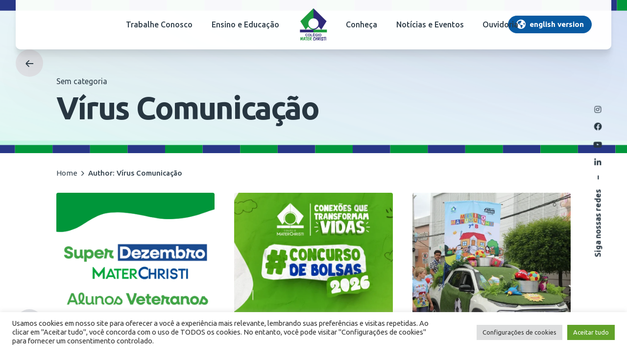

--- FILE ---
content_type: text/html; charset=UTF-8
request_url: https://colegiomaterchristi.com.br/author/viruscom/
body_size: 26385
content:
<!DOCTYPE html>
<html lang="pt-br" prefix="og: http://ogp.me/ns# fb: http://ogp.me/ns/fb#">
<head>
	<meta charset="UTF-8">
	<meta name="viewport" content="width=device-width, initial-scale=1.0, maximum-scale=1, user-scalable=no">

	<meta name='robots' content='index, follow, max-image-preview:large, max-snippet:-1, max-video-preview:-1' />

	<!-- This site is optimized with the Yoast SEO plugin v19.10 - https://yoast.com/wordpress/plugins/seo/ -->
	<title>Vírus Comunicação, Autor em Colégio Mater Christi</title>
	<link rel="canonical" href="https://colegiomaterchristi.com.br/author/viruscom/" />
	<link rel="next" href="https://colegiomaterchristi.com.br/author/viruscom/page/2/" />
	<meta property="og:locale" content="pt_BR" />
	<meta property="og:type" content="profile" />
	<meta property="og:title" content="Vírus Comunicação, Autor em Colégio Mater Christi" />
	<meta property="og:url" content="https://colegiomaterchristi.com.br/author/viruscom/" />
	<meta property="og:site_name" content="Colégio Mater Christi" />
	<meta property="og:image" content="https://secure.gravatar.com/avatar/ac3d395e0f587d9b64c4d4eb7345af8bfb570099c9579accf6658e2ad89d932f?s=500&d=mm&r=g" />
	<meta name="twitter:card" content="summary_large_image" />
	<script type="application/ld+json" class="yoast-schema-graph">{"@context":"https://schema.org","@graph":[{"@type":"ProfilePage","@id":"https://colegiomaterchristi.com.br/author/viruscom/","url":"https://colegiomaterchristi.com.br/author/viruscom/","name":"Vírus Comunicação, Autor em Colégio Mater Christi","isPartOf":{"@id":"https://colegiomaterchristi.com.br/#website"},"primaryImageOfPage":{"@id":"https://colegiomaterchristi.com.br/author/viruscom/#primaryimage"},"image":{"@id":"https://colegiomaterchristi.com.br/author/viruscom/#primaryimage"},"thumbnailUrl":"https://colegiomaterchristi.com.br/wp-content/uploads/2025/12/super-site.png","breadcrumb":{"@id":"https://colegiomaterchristi.com.br/author/viruscom/#breadcrumb"},"inLanguage":"pt-BR","potentialAction":[{"@type":"ReadAction","target":["https://colegiomaterchristi.com.br/author/viruscom/"]}]},{"@type":"ImageObject","inLanguage":"pt-BR","@id":"https://colegiomaterchristi.com.br/author/viruscom/#primaryimage","url":"https://colegiomaterchristi.com.br/wp-content/uploads/2025/12/super-site.png","contentUrl":"https://colegiomaterchristi.com.br/wp-content/uploads/2025/12/super-site.png","width":1620,"height":1620},{"@type":"BreadcrumbList","@id":"https://colegiomaterchristi.com.br/author/viruscom/#breadcrumb","itemListElement":[{"@type":"ListItem","position":1,"name":"Início","item":"https://colegiomaterchristi.com.br/"},{"@type":"ListItem","position":2,"name":"Arquivos para Vírus Comunicação"}]},{"@type":"WebSite","@id":"https://colegiomaterchristi.com.br/#website","url":"https://colegiomaterchristi.com.br/","name":"Colégio Mater Christi","description":"Desde 1989 comprometida com a excelência.","potentialAction":[{"@type":"SearchAction","target":{"@type":"EntryPoint","urlTemplate":"https://colegiomaterchristi.com.br/?s={search_term_string}"},"query-input":"required name=search_term_string"}],"inLanguage":"pt-BR"},{"@type":"Person","@id":"https://colegiomaterchristi.com.br/#/schema/person/f42e0c84142b07d1d2f5385fe37a8d91","name":"Vírus Comunicação","image":{"@type":"ImageObject","inLanguage":"pt-BR","@id":"https://colegiomaterchristi.com.br/#/schema/person/image/","url":"https://secure.gravatar.com/avatar/ac3d395e0f587d9b64c4d4eb7345af8bfb570099c9579accf6658e2ad89d932f?s=96&d=mm&r=g","contentUrl":"https://secure.gravatar.com/avatar/ac3d395e0f587d9b64c4d4eb7345af8bfb570099c9579accf6658e2ad89d932f?s=96&d=mm&r=g","caption":"Vírus Comunicação"},"mainEntityOfPage":{"@id":"https://colegiomaterchristi.com.br/author/viruscom/"}}]}</script>
	<!-- / Yoast SEO plugin. -->


<link rel='dns-prefetch' href='//www.google.com' />
<link rel="alternate" type="application/rss+xml" title="Feed para Colégio Mater Christi &raquo;" href="https://colegiomaterchristi.com.br/feed/" />
<link rel="alternate" type="application/rss+xml" title="Feed de comentários para Colégio Mater Christi &raquo;" href="https://colegiomaterchristi.com.br/comments/feed/" />
<link rel="alternate" type="application/rss+xml" title="Colégio Mater Christi &raquo; Feed dos posts para Vírus Comunicação" href="https://colegiomaterchristi.com.br/author/viruscom/feed/" />
		<!-- This site uses the Google Analytics by MonsterInsights plugin v8.10.0 - Using Analytics tracking - https://www.monsterinsights.com/ -->
							<script
				src="//www.googletagmanager.com/gtag/js?id=UA-188086896-1"  data-cfasync="false" data-wpfc-render="false" type="text/javascript" async></script>
			<script data-cfasync="false" data-wpfc-render="false" type="text/plain" data-cli-class="cli-blocker-script"  data-cli-script-type="analytics" data-cli-block="true"  data-cli-element-position="head">
				var mi_version = '8.10.0';
				var mi_track_user = true;
				var mi_no_track_reason = '';
				
								var disableStrs = [
															'ga-disable-UA-188086896-1',
									];

				/* Function to detect opted out users */
				function __gtagTrackerIsOptedOut() {
					for (var index = 0; index < disableStrs.length; index++) {
						if (document.cookie.indexOf(disableStrs[index] + '=true') > -1) {
							return true;
						}
					}

					return false;
				}

				/* Disable tracking if the opt-out cookie exists. */
				if (__gtagTrackerIsOptedOut()) {
					for (var index = 0; index < disableStrs.length; index++) {
						window[disableStrs[index]] = true;
					}
				}

				/* Opt-out function */
				function __gtagTrackerOptout() {
					for (var index = 0; index < disableStrs.length; index++) {
						document.cookie = disableStrs[index] + '=true; expires=Thu, 31 Dec 2099 23:59:59 UTC; path=/';
						window[disableStrs[index]] = true;
					}
				}

				if ('undefined' === typeof gaOptout) {
					function gaOptout() {
						__gtagTrackerOptout();
					}
				}
								window.dataLayer = window.dataLayer || [];

				window.MonsterInsightsDualTracker = {
					helpers: {},
					trackers: {},
				};
				if (mi_track_user) {
					function __gtagDataLayer() {
						dataLayer.push(arguments);
					}

					function __gtagTracker(type, name, parameters) {
						if (!parameters) {
							parameters = {};
						}

						if (parameters.send_to) {
							__gtagDataLayer.apply(null, arguments);
							return;
						}

						if (type === 'event') {
							
														parameters.send_to = monsterinsights_frontend.ua;
							__gtagDataLayer(type, name, parameters);
													} else {
							__gtagDataLayer.apply(null, arguments);
						}
					}

					__gtagTracker('js', new Date());
					__gtagTracker('set', {
						'developer_id.dZGIzZG': true,
											});
															__gtagTracker('config', 'UA-188086896-1', {"forceSSL":"true","link_attribution":"true"} );
										window.gtag = __gtagTracker;										(function () {
						/* https://developers.google.com/analytics/devguides/collection/analyticsjs/ */
						/* ga and __gaTracker compatibility shim. */
						var noopfn = function () {
							return null;
						};
						var newtracker = function () {
							return new Tracker();
						};
						var Tracker = function () {
							return null;
						};
						var p = Tracker.prototype;
						p.get = noopfn;
						p.set = noopfn;
						p.send = function () {
							var args = Array.prototype.slice.call(arguments);
							args.unshift('send');
							__gaTracker.apply(null, args);
						};
						var __gaTracker = function () {
							var len = arguments.length;
							if (len === 0) {
								return;
							}
							var f = arguments[len - 1];
							if (typeof f !== 'object' || f === null || typeof f.hitCallback !== 'function') {
								if ('send' === arguments[0]) {
									var hitConverted, hitObject = false, action;
									if ('event' === arguments[1]) {
										if ('undefined' !== typeof arguments[3]) {
											hitObject = {
												'eventAction': arguments[3],
												'eventCategory': arguments[2],
												'eventLabel': arguments[4],
												'value': arguments[5] ? arguments[5] : 1,
											}
										}
									}
									if ('pageview' === arguments[1]) {
										if ('undefined' !== typeof arguments[2]) {
											hitObject = {
												'eventAction': 'page_view',
												'page_path': arguments[2],
											}
										}
									}
									if (typeof arguments[2] === 'object') {
										hitObject = arguments[2];
									}
									if (typeof arguments[5] === 'object') {
										Object.assign(hitObject, arguments[5]);
									}
									if ('undefined' !== typeof arguments[1].hitType) {
										hitObject = arguments[1];
										if ('pageview' === hitObject.hitType) {
											hitObject.eventAction = 'page_view';
										}
									}
									if (hitObject) {
										action = 'timing' === arguments[1].hitType ? 'timing_complete' : hitObject.eventAction;
										hitConverted = mapArgs(hitObject);
										__gtagTracker('event', action, hitConverted);
									}
								}
								return;
							}

							function mapArgs(args) {
								var arg, hit = {};
								var gaMap = {
									'eventCategory': 'event_category',
									'eventAction': 'event_action',
									'eventLabel': 'event_label',
									'eventValue': 'event_value',
									'nonInteraction': 'non_interaction',
									'timingCategory': 'event_category',
									'timingVar': 'name',
									'timingValue': 'value',
									'timingLabel': 'event_label',
									'page': 'page_path',
									'location': 'page_location',
									'title': 'page_title',
								};
								for (arg in args) {
																		if (!(!args.hasOwnProperty(arg) || !gaMap.hasOwnProperty(arg))) {
										hit[gaMap[arg]] = args[arg];
									} else {
										hit[arg] = args[arg];
									}
								}
								return hit;
							}

							try {
								f.hitCallback();
							} catch (ex) {
							}
						};
						__gaTracker.create = newtracker;
						__gaTracker.getByName = newtracker;
						__gaTracker.getAll = function () {
							return [];
						};
						__gaTracker.remove = noopfn;
						__gaTracker.loaded = true;
						window['__gaTracker'] = __gaTracker;
					})();
									} else {
										console.log("");
					(function () {
						function __gtagTracker() {
							return null;
						}

						window['__gtagTracker'] = __gtagTracker;
						window['gtag'] = __gtagTracker;
					})();
									}
			</script>
				<!-- / Google Analytics by MonsterInsights -->
		<style id='wp-img-auto-sizes-contain-inline-css' type='text/css'>
img:is([sizes=auto i],[sizes^="auto," i]){contain-intrinsic-size:3000px 1500px}
/*# sourceURL=wp-img-auto-sizes-contain-inline-css */
</style>
<style id='wp-emoji-styles-inline-css' type='text/css'>

	img.wp-smiley, img.emoji {
		display: inline !important;
		border: none !important;
		box-shadow: none !important;
		height: 1em !important;
		width: 1em !important;
		margin: 0 0.07em !important;
		vertical-align: -0.1em !important;
		background: none !important;
		padding: 0 !important;
	}
/*# sourceURL=wp-emoji-styles-inline-css */
</style>
<link rel='stylesheet' id='wp-block-library-css' href='https://colegiomaterchristi.com.br/wp-includes/css/dist/block-library/style.min.css?ver=6.9' type='text/css' media='all' />
<style id='wp-block-paragraph-inline-css' type='text/css'>
.is-small-text{font-size:.875em}.is-regular-text{font-size:1em}.is-large-text{font-size:2.25em}.is-larger-text{font-size:3em}.has-drop-cap:not(:focus):first-letter{float:left;font-size:8.4em;font-style:normal;font-weight:100;line-height:.68;margin:.05em .1em 0 0;text-transform:uppercase}body.rtl .has-drop-cap:not(:focus):first-letter{float:none;margin-left:.1em}p.has-drop-cap.has-background{overflow:hidden}:root :where(p.has-background){padding:1.25em 2.375em}:where(p.has-text-color:not(.has-link-color)) a{color:inherit}p.has-text-align-left[style*="writing-mode:vertical-lr"],p.has-text-align-right[style*="writing-mode:vertical-rl"]{rotate:180deg}
/*# sourceURL=https://colegiomaterchristi.com.br/wp-includes/blocks/paragraph/style.min.css */
</style>
<style id='global-styles-inline-css' type='text/css'>
:root{--wp--preset--aspect-ratio--square: 1;--wp--preset--aspect-ratio--4-3: 4/3;--wp--preset--aspect-ratio--3-4: 3/4;--wp--preset--aspect-ratio--3-2: 3/2;--wp--preset--aspect-ratio--2-3: 2/3;--wp--preset--aspect-ratio--16-9: 16/9;--wp--preset--aspect-ratio--9-16: 9/16;--wp--preset--color--black: #000000;--wp--preset--color--cyan-bluish-gray: #abb8c3;--wp--preset--color--white: #ffffff;--wp--preset--color--pale-pink: #f78da7;--wp--preset--color--vivid-red: #cf2e2e;--wp--preset--color--luminous-vivid-orange: #ff6900;--wp--preset--color--luminous-vivid-amber: #fcb900;--wp--preset--color--light-green-cyan: #7bdcb5;--wp--preset--color--vivid-green-cyan: #00d084;--wp--preset--color--pale-cyan-blue: #8ed1fc;--wp--preset--color--vivid-cyan-blue: #0693e3;--wp--preset--color--vivid-purple: #9b51e0;--wp--preset--color--brand-color: #94d469;--wp--preset--color--beige-dark: #A1824F;--wp--preset--color--dark-strong: #24262B;--wp--preset--color--dark-light: #32353C;--wp--preset--color--grey-strong: #838998;--wp--preset--gradient--vivid-cyan-blue-to-vivid-purple: linear-gradient(135deg,rgb(6,147,227) 0%,rgb(155,81,224) 100%);--wp--preset--gradient--light-green-cyan-to-vivid-green-cyan: linear-gradient(135deg,rgb(122,220,180) 0%,rgb(0,208,130) 100%);--wp--preset--gradient--luminous-vivid-amber-to-luminous-vivid-orange: linear-gradient(135deg,rgb(252,185,0) 0%,rgb(255,105,0) 100%);--wp--preset--gradient--luminous-vivid-orange-to-vivid-red: linear-gradient(135deg,rgb(255,105,0) 0%,rgb(207,46,46) 100%);--wp--preset--gradient--very-light-gray-to-cyan-bluish-gray: linear-gradient(135deg,rgb(238,238,238) 0%,rgb(169,184,195) 100%);--wp--preset--gradient--cool-to-warm-spectrum: linear-gradient(135deg,rgb(74,234,220) 0%,rgb(151,120,209) 20%,rgb(207,42,186) 40%,rgb(238,44,130) 60%,rgb(251,105,98) 80%,rgb(254,248,76) 100%);--wp--preset--gradient--blush-light-purple: linear-gradient(135deg,rgb(255,206,236) 0%,rgb(152,150,240) 100%);--wp--preset--gradient--blush-bordeaux: linear-gradient(135deg,rgb(254,205,165) 0%,rgb(254,45,45) 50%,rgb(107,0,62) 100%);--wp--preset--gradient--luminous-dusk: linear-gradient(135deg,rgb(255,203,112) 0%,rgb(199,81,192) 50%,rgb(65,88,208) 100%);--wp--preset--gradient--pale-ocean: linear-gradient(135deg,rgb(255,245,203) 0%,rgb(182,227,212) 50%,rgb(51,167,181) 100%);--wp--preset--gradient--electric-grass: linear-gradient(135deg,rgb(202,248,128) 0%,rgb(113,206,126) 100%);--wp--preset--gradient--midnight: linear-gradient(135deg,rgb(2,3,129) 0%,rgb(40,116,252) 100%);--wp--preset--font-size--small: 14px;--wp--preset--font-size--medium: 20px;--wp--preset--font-size--large: 17px;--wp--preset--font-size--x-large: 42px;--wp--preset--font-size--extra-small: 13px;--wp--preset--font-size--normal: 15px;--wp--preset--font-size--larger: 20px;--wp--preset--spacing--20: 0.44rem;--wp--preset--spacing--30: 0.67rem;--wp--preset--spacing--40: 1rem;--wp--preset--spacing--50: 1.5rem;--wp--preset--spacing--60: 2.25rem;--wp--preset--spacing--70: 3.38rem;--wp--preset--spacing--80: 5.06rem;--wp--preset--shadow--natural: 6px 6px 9px rgba(0, 0, 0, 0.2);--wp--preset--shadow--deep: 12px 12px 50px rgba(0, 0, 0, 0.4);--wp--preset--shadow--sharp: 6px 6px 0px rgba(0, 0, 0, 0.2);--wp--preset--shadow--outlined: 6px 6px 0px -3px rgb(255, 255, 255), 6px 6px rgb(0, 0, 0);--wp--preset--shadow--crisp: 6px 6px 0px rgb(0, 0, 0);}:where(.is-layout-flex){gap: 0.5em;}:where(.is-layout-grid){gap: 0.5em;}body .is-layout-flex{display: flex;}.is-layout-flex{flex-wrap: wrap;align-items: center;}.is-layout-flex > :is(*, div){margin: 0;}body .is-layout-grid{display: grid;}.is-layout-grid > :is(*, div){margin: 0;}:where(.wp-block-columns.is-layout-flex){gap: 2em;}:where(.wp-block-columns.is-layout-grid){gap: 2em;}:where(.wp-block-post-template.is-layout-flex){gap: 1.25em;}:where(.wp-block-post-template.is-layout-grid){gap: 1.25em;}.has-black-color{color: var(--wp--preset--color--black) !important;}.has-cyan-bluish-gray-color{color: var(--wp--preset--color--cyan-bluish-gray) !important;}.has-white-color{color: var(--wp--preset--color--white) !important;}.has-pale-pink-color{color: var(--wp--preset--color--pale-pink) !important;}.has-vivid-red-color{color: var(--wp--preset--color--vivid-red) !important;}.has-luminous-vivid-orange-color{color: var(--wp--preset--color--luminous-vivid-orange) !important;}.has-luminous-vivid-amber-color{color: var(--wp--preset--color--luminous-vivid-amber) !important;}.has-light-green-cyan-color{color: var(--wp--preset--color--light-green-cyan) !important;}.has-vivid-green-cyan-color{color: var(--wp--preset--color--vivid-green-cyan) !important;}.has-pale-cyan-blue-color{color: var(--wp--preset--color--pale-cyan-blue) !important;}.has-vivid-cyan-blue-color{color: var(--wp--preset--color--vivid-cyan-blue) !important;}.has-vivid-purple-color{color: var(--wp--preset--color--vivid-purple) !important;}.has-black-background-color{background-color: var(--wp--preset--color--black) !important;}.has-cyan-bluish-gray-background-color{background-color: var(--wp--preset--color--cyan-bluish-gray) !important;}.has-white-background-color{background-color: var(--wp--preset--color--white) !important;}.has-pale-pink-background-color{background-color: var(--wp--preset--color--pale-pink) !important;}.has-vivid-red-background-color{background-color: var(--wp--preset--color--vivid-red) !important;}.has-luminous-vivid-orange-background-color{background-color: var(--wp--preset--color--luminous-vivid-orange) !important;}.has-luminous-vivid-amber-background-color{background-color: var(--wp--preset--color--luminous-vivid-amber) !important;}.has-light-green-cyan-background-color{background-color: var(--wp--preset--color--light-green-cyan) !important;}.has-vivid-green-cyan-background-color{background-color: var(--wp--preset--color--vivid-green-cyan) !important;}.has-pale-cyan-blue-background-color{background-color: var(--wp--preset--color--pale-cyan-blue) !important;}.has-vivid-cyan-blue-background-color{background-color: var(--wp--preset--color--vivid-cyan-blue) !important;}.has-vivid-purple-background-color{background-color: var(--wp--preset--color--vivid-purple) !important;}.has-black-border-color{border-color: var(--wp--preset--color--black) !important;}.has-cyan-bluish-gray-border-color{border-color: var(--wp--preset--color--cyan-bluish-gray) !important;}.has-white-border-color{border-color: var(--wp--preset--color--white) !important;}.has-pale-pink-border-color{border-color: var(--wp--preset--color--pale-pink) !important;}.has-vivid-red-border-color{border-color: var(--wp--preset--color--vivid-red) !important;}.has-luminous-vivid-orange-border-color{border-color: var(--wp--preset--color--luminous-vivid-orange) !important;}.has-luminous-vivid-amber-border-color{border-color: var(--wp--preset--color--luminous-vivid-amber) !important;}.has-light-green-cyan-border-color{border-color: var(--wp--preset--color--light-green-cyan) !important;}.has-vivid-green-cyan-border-color{border-color: var(--wp--preset--color--vivid-green-cyan) !important;}.has-pale-cyan-blue-border-color{border-color: var(--wp--preset--color--pale-cyan-blue) !important;}.has-vivid-cyan-blue-border-color{border-color: var(--wp--preset--color--vivid-cyan-blue) !important;}.has-vivid-purple-border-color{border-color: var(--wp--preset--color--vivid-purple) !important;}.has-vivid-cyan-blue-to-vivid-purple-gradient-background{background: var(--wp--preset--gradient--vivid-cyan-blue-to-vivid-purple) !important;}.has-light-green-cyan-to-vivid-green-cyan-gradient-background{background: var(--wp--preset--gradient--light-green-cyan-to-vivid-green-cyan) !important;}.has-luminous-vivid-amber-to-luminous-vivid-orange-gradient-background{background: var(--wp--preset--gradient--luminous-vivid-amber-to-luminous-vivid-orange) !important;}.has-luminous-vivid-orange-to-vivid-red-gradient-background{background: var(--wp--preset--gradient--luminous-vivid-orange-to-vivid-red) !important;}.has-very-light-gray-to-cyan-bluish-gray-gradient-background{background: var(--wp--preset--gradient--very-light-gray-to-cyan-bluish-gray) !important;}.has-cool-to-warm-spectrum-gradient-background{background: var(--wp--preset--gradient--cool-to-warm-spectrum) !important;}.has-blush-light-purple-gradient-background{background: var(--wp--preset--gradient--blush-light-purple) !important;}.has-blush-bordeaux-gradient-background{background: var(--wp--preset--gradient--blush-bordeaux) !important;}.has-luminous-dusk-gradient-background{background: var(--wp--preset--gradient--luminous-dusk) !important;}.has-pale-ocean-gradient-background{background: var(--wp--preset--gradient--pale-ocean) !important;}.has-electric-grass-gradient-background{background: var(--wp--preset--gradient--electric-grass) !important;}.has-midnight-gradient-background{background: var(--wp--preset--gradient--midnight) !important;}.has-small-font-size{font-size: var(--wp--preset--font-size--small) !important;}.has-medium-font-size{font-size: var(--wp--preset--font-size--medium) !important;}.has-large-font-size{font-size: var(--wp--preset--font-size--large) !important;}.has-x-large-font-size{font-size: var(--wp--preset--font-size--x-large) !important;}
/*# sourceURL=global-styles-inline-css */
</style>

<style id='classic-theme-styles-inline-css' type='text/css'>
/*! This file is auto-generated */
.wp-block-button__link{color:#fff;background-color:#32373c;border-radius:9999px;box-shadow:none;text-decoration:none;padding:calc(.667em + 2px) calc(1.333em + 2px);font-size:1.125em}.wp-block-file__button{background:#32373c;color:#fff;text-decoration:none}
/*# sourceURL=/wp-includes/css/classic-themes.min.css */
</style>
<link rel='stylesheet' id='contact-form-7-css' href='https://colegiomaterchristi.com.br/wp-content/plugins/contact-form-7/includes/css/styles.css?ver=5.4' type='text/css' media='all' />
<link rel='stylesheet' id='cookie-law-info-css' href='https://colegiomaterchristi.com.br/wp-content/plugins/cookie-law-info/public/css/cookie-law-info-public.css?ver=2.1.2' type='text/css' media='all' />
<link rel='stylesheet' id='cookie-law-info-gdpr-css' href='https://colegiomaterchristi.com.br/wp-content/plugins/cookie-law-info/public/css/cookie-law-info-gdpr.css?ver=2.1.2' type='text/css' media='all' />
<link rel='stylesheet' id='rs-plugin-settings-css' href='https://colegiomaterchristi.com.br/wp-content/plugins/slider-revolution/public/assets/css/rs6.css?ver=6.3.4' type='text/css' media='all' />
<style id='rs-plugin-settings-inline-css' type='text/css'>
#rs-demo-id {}
/*# sourceURL=rs-plugin-settings-inline-css */
</style>
<link rel='stylesheet' id='ohio-style-css' href='https://colegiomaterchristi.com.br/wp-content/themes/tuzko/style.css?ver=1.0.1' type='text/css' media='all' />
<style id='ohio-style-inline-css' type='text/css'>
.brand-color,.brand-color-i,.brand-color-hover-i:hover,.brand-color-hover:hover,.has-brand-color-color,.is-style-outline .has-brand-color-color,a:hover,.blog-grid:not(.blog-grid-type-2):not(.blog-grid-type-4):hover h3 a,.portfolio-item.grid-2:hover h4.title,.fullscreen-nav li a:hover,.socialbar.inline a:hover,.gallery .expand .ion:hover,.close .ion:hover,.accordionItem_title:hover,.tab .tabNav_link:hover,.widget .socialbar a:hover,.social-bar .socialbar a:hover,.share-bar .links a:hover,.widget_shopping_cart_content .buttons a.button:first-child:hover,span.page-numbers.current,a.page-numbers:hover,.main-nav .nav-item.active-main-item > .menu-link,.comment-content a,.page-headline .subtitle b:before,nav.pagination li .page-numbers.active,#mega-menu-wrap > ul .sub-menu > li > a:hover,#mega-menu-wrap > ul .sub-sub-menu > li > a:hover,#mega-menu-wrap > ul > .current-menu-ancestor > a,#mega-menu-wrap > ul .sub-menu:not(.sub-menu-wide) .current-menu-ancestor > a,#mega-menu-wrap > ul .current-menu-item > a,#fullscreen-mega-menu-wrap > ul .current-menu-ancestor > a,#fullscreen-mega-menu-wrap > ul .current-menu-item > a,.woocommerce .woo-my-nav li.is-active a,.portfolio-sorting li a.active,.widget_nav_menu .current-menu-item > a,.widget_pages .current-menu-item > a,.portfolio-item-fullscreen .portfolio-details-date:before,.btn.btn-link:hover,.blog-grid-content .category-holder:after,.clb-page-headline .post-meta-estimate:before,.comments-area .comment-date-and-time:after,.post .entry-content a:not(.wp-block-button__link),.project-page-content .date:before,.pagination li .btn.active,.pagination li .btn.current,.pagination li .page-numbers.active,.pagination li .page-numbers.current,.category-holder:not(.no-divider):after,.inline-divider:after,.clb-hamburger-nav .menu .nav-item:hover > a.menu-link .ion,.clb-hamburger-nav .menu .nav-item .visible > a.menu-link .ion,.clb-hamburger-nav .menu .nav-item.active > a.menu-link .ion,.clb-hamburger-nav .menu .sub-nav-item:hover > a.menu-link .ion,.clb-hamburger-nav .menu .sub-nav-item .visible > a.menu-link .ion,.clb-hamburger-nav .menu .sub-nav-item.active > a.menu-link .ion,.widgets a,.widgets a *:not(.fab),.pricing:hover .pricing_price_title,.btn-link:focus, a.btn-link:focus,.btn-link:active, a.btn-link:active,.pricing_list_item .ion,a.highlighted,.woocommerce .woocommerce-privacy-policy-text a,.blog-grid-type-6 .category-holder a.category{color:#94d469;}.brand-border-color,.brand-border-color-hover,.has-brand-color-background-color,.is-style-outline .has-brand-color-color,.wp-block-button__link:hover,.custom-cursor .circle-cursor--outer,.btn-brand, .btn:not(.btn-link):hover,.btn-brand:active, .btn:not(.btn-link):active,.btn-brand:focus, .btn:not(.btn-link):focus,a.button:hover,button.button:hover,.pricing:hover .btn.btn-brand{border-color:#94d469;}.brand-bg-color,.brand-bg-color-after,.brand-bg-color-before,.brand-bg-color-hover,.brand-bg-color-i,.brand-bg-color-hover-i,.btn-brand:not(.btn-outline),.has-brand-color-background-color,a.brand-bg-color,.wp-block-button__link:hover,.widget_price_filter .ui-slider-range,.widget_price_filter .ui-slider-handle:after,.main-nav .nav-item:before,.main-nav .nav-item.current-menu-item:before,.widget_calendar caption,.tag:not(.tag-portfolio):hover,.page-headline .tags .tag,.radio input:checked + .input:after,.menu-list-details .tag,.custom-cursor .circle-cursor--inner,.custom-cursor .circle-cursor--inner.cursor-link-hover,.btn-round:before,.btn:not(.btn-link):hover,.btn:not(.btn-link):active,.btn:not(.btn-link):focus,button.button:not(.btn-link):hover,a.button:not(.btn-link):hover,.btn.btn-flat:hover,.btn.btn-flat:focus,.btn.btn-outline:hover,nav.pagination li .btn.active:hover,.tag:not(body):hover,.tag-cloud-link:hover,.pricing_price_time:hover,.pricing:hover .btn.btn-brand{background-color:#94d469;}#masthead.site-header.header-fixed{background-color:rgba(0,0,0,0.01);}.clb-popup.clb-hamburger-nav{background-color:rgba(8,90,162,0.89);}.site-header{border:none;}.site-header.header-fixed{border:none;}#masthead .btn-optional{background-color:#085aa2;border-color:#085aa2;}.clb-page-headline .bg-image{background-image:url('https://colegiomaterchristi.com.br/wp-content/uploads/2023/10/banner-site-2024-2.png');background-size:auto;background-position:center center;background-repeat:repeat;}.clb-page-headline::after{background-color:transparent;}.site-footer .page-container{max-width:1300px}.spinner .path,.sk-preloader .sk-circle:before,.sk-folding-cube .sk-cube:before,.sk-preloader .sk-child:before,.sk-double-bounce .sk-child{stroke:#085aa2;background-color:#085aa2;}.sk-percentage .sk-percentage-percent{color:#085aa2;}.page-preloader:not(.percentage-preloader),.page-preloader.percentage-preloader .sk-percentage{background-color:#94d469;}.clb-hamburger-nav .menu .nav-item a span,.clb-hamburger-nav .menu .nav-item a:before,.clb-hamburger-nav .menu .nav-item a .has-submenu-icon,.clb-hamburger-nav .copyright a,.clb-hamburger-nav .copyright{color:#ffffff;}.site-footer{background-color:#001e3a;color:#ffffff;}.site-footer,.site-footer .widgets a,.site-footer .btn-flat{color:#ffffff;}.site-footer .widget-title{font-size:20px;font-weight:500;color:#218dfa;}body{font-family:'Ubuntu', sans-serif;color:rgba(40,55,66,0.95);}{font-family:'Ubuntu', sans-serif;}h1,h2,h3,h4,h5,h6,.box-count,.font-titles,.fullscreen-nav .menu-link,.clb-hamburger-nav .menu .nav-item a,.site-header.mobile-header .main-nav .nav-item,.btn, .button, a.button, input[type="submit"], a.btn-link,.widget_shopping_cart_content .mini-cart-description .mini-cart-item-title > a,.woo-c_product_name > a:not(.woo-c_product_category),.socialbar.inline a,.vc_row .vc-bg-side-text,.counter-box-count{font-family:'Ubuntu', sans-serif;color:#283742;}.countdown-box .box-time .box-count,.chart-box-pie-content{font-family:'Ubuntu', sans-serif;color:#283742;}.countdown-box .box-time .box-count,.chart-box-pie-content{font-family:'Ubuntu', sans-serif;color:#283742;}.countdown-box .box-time .box-count,.chart-box-pie-content{font-family:'Ubuntu', sans-serif;}.portfolio-item h4,.portfolio-item h4.title,.portfolio-item h4 a,.portfolio-item-2 h4,.portfolio-item-2 h4.title,.portfolio-item-2 h4 a{font-family:'Ubuntu', sans-serif;color:#283742;font-size:inherit;line-height:inherit;}.blog-item h3.title{font-family:'Ubuntu', sans-serif;color:#283742;line-height:initial;}.blog-item h3.title a{font-size:initial;}.portfolio-item-2 h4{font-family:'Ubuntu', sans-serif;}p.subtitle,.subtitle-font,.heading .subtitle{font-family:'Ubuntu', sans-serif;color:rgba(40,55,66,0.75);}{font-family:'Ubuntu', sans-serif;color:rgba(40,55,66,0.75);}.portfolio-item .subtitle-font,.woocommerce ul.products li.product .subtitle-font.category,.woocommerce ul.products li.product .subtitle-font.category > a{font-family:'Ubuntu', sans-serif;color:rgba(40,55,66,0.75);font-size:inherit;line-height:inherit;}.contact-form.classic input::-webkit-input-placeholder,.contact-form.classic textarea::-webkit-input-placeholder,input.classic::-webkit-input-placeholder,input.classic::-moz-placeholder{font-family:'Ubuntu', sans-serif;color:rgba(40,55,66,0.75);}.contact-form.classic input::-moz-placeholder,.contact-form.classic textarea::-moz-placeholder{font-family:'Ubuntu', sans-serif;color:rgba(40,55,66,0.75);}input.classic:-ms-input-placeholder,.contact-form.classic input:-ms-input-placeholder,.contact-form.classic textarea:-ms-input-placeholder{font-family:'Ubuntu', sans-serif;color:rgba(40,55,66,0.75);}.top-part{background: rgba(255,255,255,0.97);border-radius: 0 0 10px 10px;box-shadow:0 2.8px 2.2px rgba(0, 0, 0, 0.014),0 6.7px 5.3px rgba(0, 0, 0, 0.028),0 12.5px 10px rgba(0, 0, 0, 0.06),0 22.3px 17.9px rgba(0, 0, 0, 0.032),0 41.8px 33.4px rgba(0, 0, 0, 0.026),0 100px 80px rgba(0, 0, 0, 0.02);padding: 0 40px;}#masthead .btn-optional{border-radius: 30px;}.top-part .btn-round-light .ion, .btn-round-light i{background-color: #94d469 !important;}.showed .btn-round-light .ion, .btn-round-light i{ background-color: #dfe1e5 !important; }.showed .top-part{ padding: 30px !important; }.top-part .btn-round-light .ion a, .btn-round-light i a{color: #fff !important;}.top-part .btn-round-light .ion:hover, .btn-round-light i:hover{background-color: #67b135 !important;}.sticky-nav-holder{background: #f4ffea !important;}.site-footer span, .site-footer .widgets a span, .site-footer .btn-flat span{color: #ffffff !important;}.clb_custom_box_shadow .vc_column-inner {box-shadow: 3px 15px 20px rgba(0, 0, 0, 0.06);}.clb-hamburger-nav:not(.centered):not(.type3) .menu .menu-item-depth-0 > a:before{display: none;}u { color: #88ce5b; }.bgalunas{background: rgba(0,58,252,0.03) url(https://colegiomaterchristi.com.br/wp-content/uploads/2022/10/imagem-paralax-home-movimento.png) fixed !important;background-position: center top !important;background-repeat: no-repeat !important;background-size: cover !important;}.banner-holder{border-radius:15px;}#masthead .lingua a{margin-left:20px;font-family: 'Ubuntu', sans-serif;color: #67ac70;}/*.clb-page-headline .bg-image{opacity: 0.5;}.clb-page-headline.without-cap{background: #000;}*/ @media screen and (min-width:1025px){.clb-hamburger-nav .menu .nav-item div.sub-nav, .clb-hamburger-nav .menu .sub-nav-item div.sub-nav{min-width: 900px !important;}} @media screen and (min-width:769px) and (max-width:1024px){} @media screen and (max-width:768px){.site-header:not(.header-fixed) .menu > li > a,.site-header:not(.header-fixed) .menu > li .sub-nav-item a,.site-header:not(.header-fixed) .menu-optional .cart-total a,.site-header:not(.header-fixed) .menu-optional .cart .ion,.site-header:not(.header-fixed) .menu-optional > li > a,.site-header:not(.header-fixed) .select-styled,.site-header:not(.header-fixed) .clb-hamburger .clb-hamburger-holder ._shape{color:#94d469;}.site-header .menu > li > a.menu-link,.main-nav .nav-item a,.main-nav .copyright,.main-nav .copyright a,.mbl-overlay .close-bar .ion{color:#ffffff;}.site-header.mobile-header .main-nav .mbl-overlay-container{background-color:rgba(0,87,163,0.89);}.shadowzinho{box-shadow: 0 2.8px 2.2px rgba(0, 0, 0, 0.014), 0 6.7px 5.3px rgba(0, 0, 0, 0.028), 0 12.5px 10px rgba(0, 0, 0, 0.06), 0 22.3px 17.9px rgba(0, 0, 0, 0.032), 0 41.8px 33.4px rgba(0, 0, 0, 0.026), 0 100px 80px rgba(0, 0, 0, 0.02);}.site-header .header-wrap{height: 150px !important;}.site-header .site-branding .logo img, .site-header .site-branding .mobile-logo img, .site-header .site-branding .for-onepage img{max-height: 100px !important;}.site-header .mobile-logo{margin-left: 50px;}.menu-optional{display: none !important;}.site-header:not(.header-fixed) .menu > li > a, .site-header:not(.header-fixed) .menu > li .sub-nav-item a, .site-header:not(.header-fixed) .menu-optional .cart-total a, .site-header:not(.header-fixed) .menu-optional .cart .ion, .site-header:not(.header-fixed) .menu-optional > li > a, .site-header:not(.header-fixed) .select-styled, .site-header:not(.header-fixed) .clb-hamburger .clb-hamburger-holder ._shape{color: #fff !important;}.site-header.mobile-header .main-nav .nav-item a{font-size: 24px;}.btn-round .ion, .btn-round i{text-align: center !important;}}
/*# sourceURL=ohio-style-inline-css */
</style>
<script type="text/plain" data-cli-class="cli-blocker-script"  data-cli-script-type="analytics" data-cli-block="true"  data-cli-element-position="head" src="https://colegiomaterchristi.com.br/wp-content/plugins/google-analytics-for-wordpress/assets/js/frontend-gtag.min.js?ver=8.10.0" id="monsterinsights-frontend-script-js"></script>
<script data-cfasync="false" data-wpfc-render="false" type="text/javascript" id='monsterinsights-frontend-script-js-extra'>/* <![CDATA[ */
var monsterinsights_frontend = {"js_events_tracking":"true","download_extensions":"doc,pdf,ppt,zip,xls,docx,pptx,xlsx","inbound_paths":"[{\"path\":\"\\\/go\\\/\",\"label\":\"affiliate\"},{\"path\":\"\\\/recommend\\\/\",\"label\":\"affiliate\"}]","home_url":"https:\/\/colegiomaterchristi.com.br","hash_tracking":"false","ua":"UA-188086896-1","v4_id":""};/* ]]> */
</script>
<script type="text/javascript" src="https://colegiomaterchristi.com.br/wp-includes/js/jquery/jquery.min.js?ver=3.7.1" id="jquery-core-js"></script>
<script type="text/javascript" src="https://colegiomaterchristi.com.br/wp-includes/js/jquery/jquery-migrate.min.js?ver=3.4.1" id="jquery-migrate-js"></script>
<script type="text/javascript" id="cookie-law-info-js-extra">
/* <![CDATA[ */
var Cli_Data = {"nn_cookie_ids":[],"cookielist":[],"non_necessary_cookies":[],"ccpaEnabled":"","ccpaRegionBased":"","ccpaBarEnabled":"","strictlyEnabled":["necessary","obligatoire"],"ccpaType":"gdpr","js_blocking":"1","custom_integration":"","triggerDomRefresh":"","secure_cookies":""};
var cli_cookiebar_settings = {"animate_speed_hide":"500","animate_speed_show":"500","background":"#FFF","border":"#b1a6a6c2","border_on":"","button_1_button_colour":"#61a229","button_1_button_hover":"#4e8221","button_1_link_colour":"#fff","button_1_as_button":"1","button_1_new_win":"","button_2_button_colour":"#333","button_2_button_hover":"#292929","button_2_link_colour":"#444","button_2_as_button":"","button_2_hidebar":"","button_3_button_colour":"#dedfe0","button_3_button_hover":"#b2b2b3","button_3_link_colour":"#333333","button_3_as_button":"1","button_3_new_win":"","button_4_button_colour":"#dedfe0","button_4_button_hover":"#b2b2b3","button_4_link_colour":"#333333","button_4_as_button":"1","button_7_button_colour":"#61a229","button_7_button_hover":"#4e8221","button_7_link_colour":"#fff","button_7_as_button":"1","button_7_new_win":"","font_family":"inherit","header_fix":"","notify_animate_hide":"1","notify_animate_show":"","notify_div_id":"#cookie-law-info-bar","notify_position_horizontal":"right","notify_position_vertical":"bottom","scroll_close":"","scroll_close_reload":"","accept_close_reload":"","reject_close_reload":"","showagain_tab":"","showagain_background":"#fff","showagain_border":"#000","showagain_div_id":"#cookie-law-info-again","showagain_x_position":"100px","text":"#333333","show_once_yn":"1","show_once":"10000","logging_on":"","as_popup":"","popup_overlay":"1","bar_heading_text":"","cookie_bar_as":"banner","popup_showagain_position":"bottom-right","widget_position":"left"};
var log_object = {"ajax_url":"https://colegiomaterchristi.com.br/wp-admin/admin-ajax.php"};
//# sourceURL=cookie-law-info-js-extra
/* ]]> */
</script>
<script type="text/javascript" src="https://colegiomaterchristi.com.br/wp-content/plugins/cookie-law-info/public/js/cookie-law-info-public.js?ver=2.1.2" id="cookie-law-info-js"></script>
<script type="text/javascript" src="https://colegiomaterchristi.com.br/wp-content/plugins/slider-revolution/public/assets/js/rbtools.min.js?ver=6.3.4" id="tp-tools-js"></script>
<script type="text/javascript" src="https://colegiomaterchristi.com.br/wp-content/plugins/slider-revolution/public/assets/js/rs6.min.js?ver=6.3.4" id="revmin-js"></script>
<link rel="EditURI" type="application/rsd+xml" title="RSD" href="https://colegiomaterchristi.com.br/xmlrpc.php?rsd" />
<meta name="generator" content="WordPress 6.9" />
<meta name="generator" content="WPML ver:4.4.9 stt:1,42;" />
<!--[if IE 9]> <script>var _gambitParallaxIE9 = true;</script> <![endif]--><meta name="generator" content="Elementor 3.32.5; features: e_font_icon_svg, additional_custom_breakpoints; settings: css_print_method-external, google_font-enabled, font_display-swap">
			<style>
				.e-con.e-parent:nth-of-type(n+4):not(.e-lazyloaded):not(.e-no-lazyload),
				.e-con.e-parent:nth-of-type(n+4):not(.e-lazyloaded):not(.e-no-lazyload) * {
					background-image: none !important;
				}
				@media screen and (max-height: 1024px) {
					.e-con.e-parent:nth-of-type(n+3):not(.e-lazyloaded):not(.e-no-lazyload),
					.e-con.e-parent:nth-of-type(n+3):not(.e-lazyloaded):not(.e-no-lazyload) * {
						background-image: none !important;
					}
				}
				@media screen and (max-height: 640px) {
					.e-con.e-parent:nth-of-type(n+2):not(.e-lazyloaded):not(.e-no-lazyload),
					.e-con.e-parent:nth-of-type(n+2):not(.e-lazyloaded):not(.e-no-lazyload) * {
						background-image: none !important;
					}
				}
			</style>
			<meta name="generator" content="Powered by WPBakery Page Builder - drag and drop page builder for WordPress."/>
<meta name="generator" content="Powered by Slider Revolution 6.3.4 - responsive, Mobile-Friendly Slider Plugin for WordPress with comfortable drag and drop interface." />
<link rel="icon" href="https://colegiomaterchristi.com.br/wp-content/uploads/2020/12/logo-sticky-150x150.png" sizes="32x32" />
<link rel="icon" href="https://colegiomaterchristi.com.br/wp-content/uploads/2020/12/logo-sticky.png" sizes="192x192" />
<link rel="apple-touch-icon" href="https://colegiomaterchristi.com.br/wp-content/uploads/2020/12/logo-sticky.png" />
<meta name="msapplication-TileImage" content="https://colegiomaterchristi.com.br/wp-content/uploads/2020/12/logo-sticky.png" />
<script type="text/javascript">function setREVStartSize(e){
			//window.requestAnimationFrame(function() {				 
				window.RSIW = window.RSIW===undefined ? window.innerWidth : window.RSIW;	
				window.RSIH = window.RSIH===undefined ? window.innerHeight : window.RSIH;	
				try {								
					var pw = document.getElementById(e.c).parentNode.offsetWidth,
						newh;
					pw = pw===0 || isNaN(pw) ? window.RSIW : pw;
					e.tabw = e.tabw===undefined ? 0 : parseInt(e.tabw);
					e.thumbw = e.thumbw===undefined ? 0 : parseInt(e.thumbw);
					e.tabh = e.tabh===undefined ? 0 : parseInt(e.tabh);
					e.thumbh = e.thumbh===undefined ? 0 : parseInt(e.thumbh);
					e.tabhide = e.tabhide===undefined ? 0 : parseInt(e.tabhide);
					e.thumbhide = e.thumbhide===undefined ? 0 : parseInt(e.thumbhide);
					e.mh = e.mh===undefined || e.mh=="" || e.mh==="auto" ? 0 : parseInt(e.mh,0);		
					if(e.layout==="fullscreen" || e.l==="fullscreen") 						
						newh = Math.max(e.mh,window.RSIH);					
					else{					
						e.gw = Array.isArray(e.gw) ? e.gw : [e.gw];
						for (var i in e.rl) if (e.gw[i]===undefined || e.gw[i]===0) e.gw[i] = e.gw[i-1];					
						e.gh = e.el===undefined || e.el==="" || (Array.isArray(e.el) && e.el.length==0)? e.gh : e.el;
						e.gh = Array.isArray(e.gh) ? e.gh : [e.gh];
						for (var i in e.rl) if (e.gh[i]===undefined || e.gh[i]===0) e.gh[i] = e.gh[i-1];
											
						var nl = new Array(e.rl.length),
							ix = 0,						
							sl;					
						e.tabw = e.tabhide>=pw ? 0 : e.tabw;
						e.thumbw = e.thumbhide>=pw ? 0 : e.thumbw;
						e.tabh = e.tabhide>=pw ? 0 : e.tabh;
						e.thumbh = e.thumbhide>=pw ? 0 : e.thumbh;					
						for (var i in e.rl) nl[i] = e.rl[i]<window.RSIW ? 0 : e.rl[i];
						sl = nl[0];									
						for (var i in nl) if (sl>nl[i] && nl[i]>0) { sl = nl[i]; ix=i;}															
						var m = pw>(e.gw[ix]+e.tabw+e.thumbw) ? 1 : (pw-(e.tabw+e.thumbw)) / (e.gw[ix]);					
						newh =  (e.gh[ix] * m) + (e.tabh + e.thumbh);
					}				
					if(window.rs_init_css===undefined) window.rs_init_css = document.head.appendChild(document.createElement("style"));					
					document.getElementById(e.c).height = newh+"px";
					window.rs_init_css.innerHTML += "#"+e.c+"_wrapper { height: "+newh+"px }";				
				} catch(e){
					console.log("Failure at Presize of Slider:" + e)
				}					   
			//});
		  };</script>
		<style type="text/css" id="wp-custom-css">
			.vc_custom_1571211607830 {
    padding-right: 0 !important;
}

.display_none{
	display: none;
}

.icon_box div div img{
	max-height: 6rem !important;
	max-width: 6rem !important;
}

.botao-personalizado {
    text-align: left; /* Alinha o botão à esquerda do container */
    margin: 20px 0; /* Espaçamento ao redor do botão */
}

.meu-botao {
    display: inline-block;
    padding: 14px 32px; /* Padding superior/inferior e laterais */
    background-color: #20973b; /* Cor de fundo */
    color: #fff; /* Cor do texto */
    text-decoration: none; /* Remove o sublinhado */
    border-radius: 4px; /* Bordas arredondadas */
    font-size: 16px; /* Tamanho do texto */
    font-weight: bold; /* Peso da fonte */
    transition: background-color 0.3s ease, color 0.3s ease; /* Efeito suave no hover */
}

.meu-botao:hover {
    background-color: #16722a; /* Cor de fundo no hover */
    color: #fff; /* Garante que o texto permaneça branco */
}
		</style>
		<noscript><style> .wpb_animate_when_almost_visible { opacity: 1; }</style></noscript>
<!-- START - Open Graph and Twitter Card Tags 3.3.5 -->
 <!-- Facebook Open Graph -->
  <meta property="og:locale" content="pt_BR"/>
  <meta property="og:site_name" content="Colégio Mater Christi"/>
  <meta property="og:title" content="Vírus Comunicação, Autor em Colégio Mater Christi"/>
  <meta property="og:url" content="https://colegiomaterchristi.com.br/author/viruscom/"/>
  <meta property="og:type" content="article"/>
  <meta property="og:description" content="Desde 1989 comprometida com a excelência."/>
 <!-- Google+ / Schema.org -->
  <meta itemprop="name" content="Vírus Comunicação, Autor em Colégio Mater Christi"/>
  <meta itemprop="headline" content="Vírus Comunicação, Autor em Colégio Mater Christi"/>
  <meta itemprop="description" content="Desde 1989 comprometida com a excelência."/>
  <!--<meta itemprop="publisher" content="Colégio Mater Christi"/>--> <!-- To solve: The attribute publisher.itemtype has an invalid value -->
 <!-- Twitter Cards -->
  <meta name="twitter:title" content="Vírus Comunicação, Autor em Colégio Mater Christi"/>
  <meta name="twitter:url" content="https://colegiomaterchristi.com.br/author/viruscom/"/>
  <meta name="twitter:description" content="Desde 1989 comprometida com a excelência."/>
  <meta name="twitter:card" content="summary_large_image"/>
 <!-- SEO -->
 <!-- Misc. tags -->
 <!-- is_author | yoast_seo -->
<!-- END - Open Graph and Twitter Card Tags 3.3.5 -->
	
	<!-- Google Tag Manager -->
<script>(function(w,d,s,l,i){w[l]=w[l]||[];w[l].push({'gtm.start':
new Date().getTime(),event:'gtm.js'});var f=d.getElementsByTagName(s)[0],
j=d.createElement(s),dl=l!='dataLayer'?'&l='+l:'';j.async=true;j.src=
'https://www.googletagmanager.com/gtm.js?id='+i+dl;f.parentNode.insertBefore(j,f);
})(window,document,'script','dataLayer','GTM-TT37349S');</script>
<!-- End Google Tag Manager -->
<link rel='stylesheet' id='js_composer_front-css' href='https://colegiomaterchristi.com.br/wp-content/plugins/js_composer/assets/css/js_composer.min.css?ver=6.5.0' type='text/css' media='all' />
<link rel='stylesheet' id='vc_font_awesome_5_shims-css' href='https://colegiomaterchristi.com.br/wp-content/plugins/js_composer/assets/lib/bower/font-awesome/css/v4-shims.min.css?ver=6.5.0' type='text/css' media='all' />
<link rel='stylesheet' id='vc_font_awesome_5-css' href='https://colegiomaterchristi.com.br/wp-content/plugins/js_composer/assets/lib/bower/font-awesome/css/all.min.css?ver=6.5.0' type='text/css' media='all' />
<link rel='stylesheet' id='templatera_inline-css' href='https://colegiomaterchristi.com.br/wp-content/plugins/templatera/assets/css/front_style.css?ver=2.1' type='text/css' media='all' />
<link rel='stylesheet' id='cookie-law-info-table-css' href='https://colegiomaterchristi.com.br/wp-content/plugins/cookie-law-info/public/css/cookie-law-info-table.css?ver=2.1.2' type='text/css' media='all' />
<link rel='stylesheet' id='ionicons-css' href='https://colegiomaterchristi.com.br/wp-content/themes/tuzko/assets/fonts/ionicons/css/ionicons.min.css?ver=6.9' type='text/css' media='all' />
<link rel='stylesheet' id='fontawesome-font-css' href='https://colegiomaterchristi.com.br/wp-content/themes/tuzko/assets/fonts/fa/css/fontawesome.min.css?ver=6.9' type='text/css' media='all' />
<link rel='stylesheet' id='ohio-global-fonts-css' href='//fonts.googleapis.com/css?family=Ubuntu%3A700i%2C700%2C500i%2C500%2C400i%2C400%2C300i%2C300%7CUbuntu%3A300%2C300i%2C400%2C400i%2C500%2C500i%2C700%2C700i%26subset%3Dlatin-ext%2Cgreek-ext%2Cgreek%2Ccyrillic-ext%2Ccyrillic%2Ccyrillic%2Ccyrillic-ext%2Cgreek%2Cgreek-ext%2Clatin-ext%2Ccyrillic%2Ccyrillic-ext%2Cgreek%2Cgreek-ext%2Clatin-ext%2Ccyrillic%2Ccyrillic-ext%2Cgreek%2Cgreek-ext%2Clatin-ext%2Ccyrillic%2Ccyrillic-ext%2Cgreek%2Cgreek-ext%2Clatin-ext%2Ccyrillic%2Ccyrillic-ext%2Cgreek%2Cgreek-ext%2Clatin-ext%2Ccyrillic%2Ccyrillic-ext%2Cgreek%2Cgreek-ext%2Clatin-ext%2Ccyrillic%2Ccyrillic-ext%2Cgreek%2Cgreek-ext%2Clatin-ext%2Ccyrillic%2Ccyrillic-ext%2Cgreek%2Cgreek-ext%2Clatin-ext%2Clatin-ext%2Cgreek-ext%2Cgreek%2Ccyrillic-ext%2Ccyrillic%2Clatin-ext%2Cgreek-ext%2Cgreek%2Ccyrillic-ext%2Ccyrillic%2Clatin-ext%2Cgreek-ext%2Cgreek%2Ccyrillic-ext%2Ccyrillic%2Clatin-ext%2Cgreek-ext%2Cgreek%2Ccyrillic-ext%2Ccyrillic%2Clatin-ext%2Cgreek-ext%2Cgreek%2Ccyrillic-ext%2Ccyrillic%2Clatin-ext%2Cgreek-ext%2Cgreek%2Ccyrillic-ext%2Ccyrillic%26display%3Dswap&#038;ver=6.9' type='text/css' media='all' />
</head>
<body 	  
	  class="archive author author-viruscom author-2 wp-embed-responsive wp-theme-tuzko group-blog hfeed ohio-theme-2-0-0 with-header-4 wpb-js-composer js-comp-ver-6.5.0 vc_responsive elementor-default elementor-kit-30168">
	
	<!-- Google Tag Manager (noscript) -->
<noscript><iframe src="https://www.googletagmanager.com/ns.html?id=GTM-TT37349S"
height="0" width="0" style="display:none;visibility:hidden"></iframe></noscript>
<!-- End Google Tag Manager (noscript) -->
	
	
<div class="page-preloader hide" id="page-preloader">
		<div class="sk-percentage sk-preloader">
							<div class="sk-percentage-percent font-titles"></div>
				      </div></div>
	
    <ul class="elements-bar left">
                    <li>
</li>
            </ul>

    <ul class="elements-bar right">
                    <li>
    <div class="clb-social">
        <ul class="clb-social-holder font-titles icons"> 
            <li class="clb-social-holder-follow">Siga nossas redes</li>
            <li class="clb-social-holder-dash">&ndash;</li>
                                                    <li>
                            <a target="_blank" href=" https://br.linkedin.com/school/colegio-mater-christi/" class="linkedin">
                                <i class='fab fa-linkedin'></i>                             </a>
                        </li>
                                                                            <li>
                            <a target="_blank" href=" https://www.youtube.com/channel/UCxJjMmFqXthE_Za5YrV3YIw" class="youtube">
                                <i class='fab fa-youtube'></i>                             </a>
                        </li>
                                                                            <li>
                            <a target="_blank" href=" https://www.facebook.com/Mater-Christi-204742253004292/" class="facebook">
                                <i class='fab fa-facebook-f'></i>                             </a>
                        </li>
                                                                            <li>
                            <a target="_blank" href=" https://www.instagram.com/materchristi/" class="instagram">
                                <i class='fab fa-instagram'></i>                             </a>
                        </li>
                                            </ul>
    </div>
</li>
            </ul>

	<div class="circle-cursor circle-cursor--outer"></div>
	<div class="circle-cursor circle-cursor--inner"></div>
	<div id="page" class="site">
		<a class="skip-link screen-reader-text" href="#main">Skip to content</a>
		
		
		

		
<header id="masthead" class="site-header dark-text header-4 extended-menu"
     data-header-fixed="true"         data-fixed-initial-offset="250">
        
    <div class="header-wrap">
        <div class="top-part">
		
            <div class="left-part"> 
                                                    <div class="mobile-hamburger">
                        
<!-- Fullscreen -->
<div class="clb-hamburger btn-round btn-round-light dark-mode-reset" tabindex="1">
	<i class="ion">
		<a href="#" class="clb-hamburger-holder" aria-controls="site-navigation" aria-expanded="false">
			<span class="_shape"></span>
			<span class="_shape"></span>
		</a>	
	</i>
</div>                    </div>
                
                
<div class="site-branding">
	<a class="site-title font-titles" href="https://colegiomaterchristi.com.br/" rel="home">
		<div class="logo with-mobile">
							<img src="https://colegiomaterchristi.com.br/wp-content/uploads/2020/12/logo2x.png" class=""  srcset="https://colegiomaterchristi.com.br/wp-content/uploads/2020/12/logo2x.png 2x" alt="Colégio Mater Christi" >
				
				
					</div>
		<div class="fixed-logo">
							<img src="https://colegiomaterchristi.com.br/wp-content/uploads/2020/12/logo2x.png"  srcset="https://colegiomaterchristi.com.br/wp-content/uploads/2020/12/logo2x.png 2x" alt="Colégio Mater Christi">
					</div>
				<div class="mobile-logo">
			<img src="https://colegiomaterchristi.com.br/wp-content/uploads/2020/12/logo2x.png" class="" alt="Colégio Mater Christi">

			
		</div>
						<div class="fixed-mobile-logo">
			<img src="https://colegiomaterchristi.com.br/wp-content/uploads/2020/12/logo2x.png" class="" alt="Colégio Mater Christi">
		</div>
				<div class="for-onepage">
			<span class="dark hidden">
									<img src="https://colegiomaterchristi.com.br/wp-content/uploads/2020/12/logo2x.png"  alt="Colégio Mater Christi">
							</span>
			<span class="light hidden">
									<img src="https://colegiomaterchristi.com.br/wp-content/uploads/2020/12/logo2x.png"  srcset="https://colegiomaterchristi.com.br/wp-content/uploads/2020/12/logo2x.png 2x" alt="Colégio Mater Christi">
							</span>
		</div>
	</a>
</div>
                <ul class="menu-optional text-left">
                    <li>
                        
		<!--<div class="select-inline lang-dropdown lingua">
						<a href="https://colegiomaterchristi.com.br?lang=en">english version</a>
					</div>-->
	                    </li>
                </ul>
            </div>
            <!-- Logo -->
            
<nav id="site-navigation" class="main-nav" data-mobile-menu-second-click-link="">

    <!-- Mobile overlay -->
    <div class="mbl-overlay menu-mbl-overlay">
        <div class="mbl-overlay-bg"></div>

        <!-- Close bar -->
        <div class="close-bar text-left">
            <div class="btn-round btn-round-light clb-close" tabindex="0">
                <i class="ion ion-md-close"></i>
            </div>

			                <a href="https://colegiomaterchristi.com.br?lang=en" class="btn btn-small btn-optional" style="background: #94d469 !important; color: black;"><i class="fas fa-globe-americas"></i>&nbsp; english version</a>
                <!--
        <a href="https://materchristi.com.br/?lang=en" class="btn btn-small btn-optional style="background: #94d469 !important; color: black;"">
                <i class="fas fa-lock"></i>&nbsp; <i class="far fa-smile"></i>

                                English                

        </a>
			
            <!-- Search -->
            
	<a class="search-global btn-round btn-round-light fixed btn-round-light" tabindex="1" data-nav-search="true">
		<i class="icon ion ion-md-search brand-color-hover-i"></i>
	</a>
        </div>
        <div class="mbl-overlay-container">

            <!-- Navigation -->
            <div id="mega-menu-wrap" class="main-nav-container">

                <ul id="menu-menu-principal" class="menu"><li id="nav-menu-item-23911-6972d9327b725" class="mega-menu-item nav-item menu-item-depth-0 "><a href="https://colegiomaterchristi.com.br/trabalhe-conosco/" class="menu-link main-menu-link item-title"><span>Trabalhe Conosco</span></a></li>
<li id="nav-menu-item-19228-6972d9327be1b" class="mega-menu-item nav-item menu-item-depth-0 has-submenu "><a href="#" class="menu-link main-menu-link item-title"><span>Ensino e Educação</span><div class="has-submenu-icon"><i class="menu-plus ion ion-md-add"></i></div></a>
<div class="sub-nav"><ul class="menu-depth-1 sub-menu sub-nav-group" >
	<li id="nav-menu-item-19227-6972d9327bedd" class="mega-menu-item sub-nav-item menu-item-depth-1 "><a href="https://colegiomaterchristi.com.br/ensino/educacao-infantil/" class="menu-link sub-menu-link"><span>Educação Infantil</span></a></li>
	<li id="nav-menu-item-19226-6972d9327bf66" class="mega-menu-item sub-nav-item menu-item-depth-1 "><a href="https://colegiomaterchristi.com.br/ensino/ensino-fundamental-i/" class="menu-link sub-menu-link"><span>Ensino Fundamental I</span></a></li>
	<li id="nav-menu-item-19225-6972d9327bfe4" class="mega-menu-item sub-nav-item menu-item-depth-1 "><a href="https://colegiomaterchristi.com.br/ensino/ensino-fundamental-ii/" class="menu-link sub-menu-link"><span>Ensino Fundamental II</span></a></li>
	<li id="nav-menu-item-19224-6972d9327c05d" class="mega-menu-item sub-nav-item menu-item-depth-1 "><a href="https://colegiomaterchristi.com.br/ensino/ensino-medio/" class="menu-link sub-menu-link"><span>Ensino Médio</span></a></li>
	<li id="nav-menu-item-21983-6972d9327c0fc" class="mega-menu-item sub-nav-item menu-item-depth-1 "><a href="https://colegiomaterchristi.com.br/ensino/mater-integral/" class="menu-link sub-menu-link"><span>Mater Integral</span></a></li>
</ul></div>
</li>
<li id="nav-menu-item-19229-6972d9327c259" class="mega-menu-item nav-item menu-item-depth-0 has-submenu "><a href="#" class="menu-link main-menu-link item-title"><span>Conheça</span><div class="has-submenu-icon"><i class="menu-plus ion ion-md-add"></i></div></a>
<div class="sub-nav"><ul class="menu-depth-1 sub-menu sub-nav-group" >
	<li id="nav-menu-item-19233-6972d9327c2d9" class="mega-menu-item sub-nav-item menu-item-depth-1 "><a href="https://colegiomaterchristi.com.br/conheca/conheca-nossa-historia/" class="menu-link sub-menu-link"><span>Nossa história</span></a></li>
	<li id="nav-menu-item-19232-6972d9327c356" class="mega-menu-item sub-nav-item menu-item-depth-1 "><a href="https://colegiomaterchristi.com.br/conheca/conheca-nossa-estrutura/" class="menu-link sub-menu-link"><span>Nossa estrutura</span></a></li>
	<li id="nav-menu-item-19231-6972d9327c3ce" class="mega-menu-item sub-nav-item menu-item-depth-1 "><a href="https://colegiomaterchristi.com.br/conheca/conheca-nossa-equipe/" class="menu-link sub-menu-link"><span>Nossa equipe</span></a></li>
	<li id="nav-menu-item-19230-6972d9327c444" class="mega-menu-item sub-nav-item menu-item-depth-1 "><a href="https://colegiomaterchristi.com.br/conheca/conheca-nossa-proposta-pedagogica/" class="menu-link sub-menu-link"><span>Nossa proposta pedagógica</span></a></li>
</ul></div>
</li>
<li id="nav-menu-item-21144-6972d9327c573" class="mega-menu-item nav-item menu-item-depth-0 has-submenu "><a href="#" class="menu-link main-menu-link item-title"><span>Notícias e Eventos</span><div class="has-submenu-icon"><i class="menu-plus ion ion-md-add"></i></div></a>
<div class="sub-nav"><ul class="menu-depth-1 sub-menu sub-nav-group" >
	<li id="nav-menu-item-20382-6972d9327c5f6" class="mega-menu-item sub-nav-item menu-item-depth-1 "><a href="https://colegiomaterchristi.com.br/noticias/" class="menu-link sub-menu-link"><span>Notícias</span></a></li>
	<li id="nav-menu-item-20379-6972d9327c66b" class="mega-menu-item sub-nav-item menu-item-depth-1 "><a href="https://colegiomaterchristi.com.br/eventos/" class="menu-link sub-menu-link"><span>Eventos</span></a></li>
</ul></div>
</li>
<li id="nav-menu-item-19234-6972d9327c6eb" class="mega-menu-item nav-item menu-item-depth-0 "><a href="https://colegiomaterchristi.com.br/ouvidoria/" class="menu-link main-menu-link item-title"><span>Ouvidoria</span></a></li>
</ul>            </div>

            <!-- Copyright -->
            <div class="copyright">
                © 2021, Mater Christi                <br>
                Todos os direitos reservados.            </div>
            
            
		<!--<div class="select-inline lang-dropdown lingua">
						<a href="https://colegiomaterchristi.com.br?lang=en">english version</a>
					</div>-->
	            
            <!-- Social links -->
                    </div>

        <!-- Mobile social icons -->
        
    <div class="clb-social">
        <ul class="clb-social-holder font-titles icons"> 
            <li class="clb-social-holder-follow">Siga nossas redes</li>
            <li class="clb-social-holder-dash">&ndash;</li>
                                                    <li>
                            <a target="_blank" href=" https://br.linkedin.com/school/colegio-mater-christi/" class="linkedin">
                                <i class='fab fa-linkedin'></i>                             </a>
                        </li>
                                                                            <li>
                            <a target="_blank" href=" https://www.youtube.com/channel/UCxJjMmFqXthE_Za5YrV3YIw" class="youtube">
                                <i class='fab fa-youtube'></i>                             </a>
                        </li>
                                                                            <li>
                            <a target="_blank" href=" https://www.facebook.com/Mater-Christi-204742253004292/" class="facebook">
                                <i class='fab fa-facebook-f'></i>                             </a>
                        </li>
                                                                            <li>
                            <a target="_blank" href=" https://www.instagram.com/materchristi/" class="instagram">
                                <i class='fab fa-instagram'></i>                             </a>
                        </li>
                                            </ul>
    </div>
    </div>
</nav>

            <ul class="menu-optional right-part">
                <li class="btn-optional-holder">
                    		<a href="https://colegiomaterchristi.com.br?lang=en" class="btn btn-small btn-optional"><i class="fas fa-globe-americas"></i>&nbsp; english version</a>
		<!--
	<a href="https://materchristi.com.br/?lang=en" class="btn btn-small btn-optional">
		<i class="fas fa-lock"></i>&nbsp; <i class="far fa-smile"></i> 
	
				English				
		
	</a>
-->                </li>
                                
								            </ul>

        </div>
        <div class="middle-part"></div>
    </div>
</header>

				<div class="clb-popup clb-search-popup">
			<div class="close-bar">
				<div class="btn-round clb-close" tabindex="0">
					<i class="ion ion-md-close"></i>
				</div>
			</div>
			<div class="search-holder">
				<form role="search" class="search search-form" action="https://colegiomaterchristi.com.br/" method="GET">
	<label>
		<span class="screen-reader-text">Search for</span>
		<input autocomplete="off" type="text" class="search-field" name="s" placeholder="Buscar..." value="">
	</label>
	<button type="submit" class="search search-submit">
		<i class="ion ion-md-search"></i>
	</button>
<input type='hidden' name='lang' value='pt-br' /></form>			</div>
		</div>
		
		
		
		<div id="content" class="site-content" data-mobile-menu-resolution="768">

			
        
<div class="clb-page-headline without-cap text-left subheader_included headline-with-parallax">

			<div class="parallax" data-parallax-bg="vertical" data-parallax-speed=".5">
			<div class="parallax-bg bg-image"></div>
			<div class="parallax-content"></div>
		</div>
		<div class="clb-page-headline-holder">
		<div class="page-container">
						    
<div class="clb-back-link vc_hidden-xs">
    <a href="" class="btn-round btn-round-light">
        <i class="ion-left ion"><svg class="arrow-icon arrow-icon-back" width="16" height="16" viewBox="0 0 16 16" fill="none" xmlns="http://www.w3.org/2000/svg"><path d="M0 8H15M15 8L8.5 1.5M15 8L8.5 14.5" stroke-width="2" stroke-linejoin="round"/></svg></i>
    </a>
    <span class="clb-back-link-caption">
        Voltar    </span>
</div>						<div class="vc_row">
				<div class="vc_col-lg-12 animated-holder">
					<div class="post-meta">
						<div class="category-holder no-divider">Sem categoria</div>
																	</div>
					<h1 class="clb-title">Vírus Comunicação</h1>
									</div>
			</div>
		</div>
	</div>
</div>
        
<div class="breadcrumbs">
	<div class="page-container">
		<div class="vc_row">

			<!-- Breadcrumbs -->
			<div class="breadcrumbs-holder">
				<div class="vc_col-md-12">
											<ol class="breadcrumbs-slug" itemscope itemtype="http://schema.org/BreadcrumbList">
							<li itemprop="itemListElement" itemscope itemtype="http://schema.org/ListItem"><a itemprop="item" href="https://colegiomaterchristi.com.br/"><span itemprop="name">Home</span></a><i class="ion ion-ios-arrow-forward"></i><meta itemprop="position" content="1" /></li><li itemprop="itemListElement" itemscope itemtype="http://schema.org/ListItem"><span itemprop="name" class="active">Author: Vírus Comunicação</span><meta itemprop="position" content="2" /></li>						</ol>
									</div>
			</div>

			
					</div>
	</div>
</div>
        <div class="page-container bottom-offset">
            
            <div id="primary" class="page-content content-area">
                <main id="main" class="site-main">
                    <div class="vc_row ohio-masonry blog-posts-masonry" data-lazy-container="posts">
                        <div class=" vc_col-lg-4 vc_col-md-6 vc_col-xs-12 grid-item masonry-block blog-post-masonry"  data-lazy-item="" data-lazy-scope="posts"><div class="blog-grid blog-grid-type-1 boxed metro-style hover-scale-img" >
    <figure class="blog-grid-image">
        
            <a data-cursor-class="cursor-link" class="" href="https://colegiomaterchristi.com.br/sorteio-super-dezembro/">
                                    <div class="blog-metro-image parallax"  data-ohio-bg-image="https://colegiomaterchristi.com.br/wp-content/uploads/2025/12/super-site-768x768.png"></div>
                            </a>

        
        <div class="blog-grid-meta">
                            <div class="meta-holder">
                    <img alt='Vírus Comunicação' src='https://secure.gravatar.com/avatar/ac3d395e0f587d9b64c4d4eb7345af8bfb570099c9579accf6658e2ad89d932f?s=50&#038;d=mm&#038;r=g' srcset='https://secure.gravatar.com/avatar/ac3d395e0f587d9b64c4d4eb7345af8bfb570099c9579accf6658e2ad89d932f?s=100&#038;d=mm&#038;r=g 2x' class='avatar avatar-50 photo author-avatar' height='50' width='50' decoding='async'/>                    <div class="author-attributes">
                        <div class="author">Escrito por <b>Vírus Comunicação</b></div>
                        <span class="date">24 de dezembro de 2025</span>
                    </div>
                </div>
                    </div>
    </figure>

    <div class="blog-grid-content text-left">
        <div class="post-details">
                            <div class="category-holder">
                    
                                            <a class="category" href="https://colegiomaterchristi.com.br/category/noticias/">Notícias</a>
                                    </div>
                                        <span class="post-meta-estimate">
                    2 minutos de leitura                </span>
                    </div>
        <h3 class="blog-grid-headline">
                        <a class="underline" href="https://colegiomaterchristi.com.br/sorteio-super-dezembro/">
                Sorteio Super Dezembro            </a>
        </h3>

                    <p>O nosso Super Dezembro foi ainda mais especial, e chegou a hora de celebrar quem faz parte da nossa história! 💚Com muita alegria, anunciamos...</p>
        
                    <a href="https://colegiomaterchristi.com.br/sorteio-super-dezembro/" class="btn btn-link brand-color-hover">
                Ver mais                <i class="ion-right ion"><svg class="arrow-icon" width="16" height="16" viewBox="0 0 16 16" fill="none" xmlns="http://www.w3.org/2000/svg"><path d="M0 8H15M15 8L8.5 1.5M15 8L8.5 14.5" stroke-width="2" stroke-linejoin="round"/></svg></i>
            </a>
            </div>
</div></div><div class=" vc_col-lg-4 vc_col-md-6 vc_col-xs-12 grid-item masonry-block blog-post-masonry"  data-lazy-item="" data-lazy-scope="posts"><div class="blog-grid blog-grid-type-1 boxed metro-style hover-scale-img" >
    <figure class="blog-grid-image">
        
            <a data-cursor-class="cursor-link" class="" href="https://colegiomaterchristi.com.br/concurso-de-bolsas-2026/">
                                    <div class="blog-metro-image parallax"  data-ohio-bg-image="https://colegiomaterchristi.com.br/wp-content/uploads/2025/11/concurso-de-bolsas-e1762264265689-768x695.webp"></div>
                            </a>

        
        <div class="blog-grid-meta">
                            <div class="meta-holder">
                    <img alt='Vírus Comunicação' src='https://secure.gravatar.com/avatar/ac3d395e0f587d9b64c4d4eb7345af8bfb570099c9579accf6658e2ad89d932f?s=50&#038;d=mm&#038;r=g' srcset='https://secure.gravatar.com/avatar/ac3d395e0f587d9b64c4d4eb7345af8bfb570099c9579accf6658e2ad89d932f?s=100&#038;d=mm&#038;r=g 2x' class='avatar avatar-50 photo author-avatar' height='50' width='50' decoding='async'/>                    <div class="author-attributes">
                        <div class="author">Escrito por <b>Vírus Comunicação</b></div>
                        <span class="date">4 de novembro de 2025</span>
                    </div>
                </div>
                    </div>
    </figure>

    <div class="blog-grid-content text-left">
        <div class="post-details">
                            <div class="category-holder">
                    
                                            <a class="category" href="https://colegiomaterchristi.com.br/category/noticias/">Notícias</a>
                                    </div>
                                        <span class="post-meta-estimate">
                    2 minutos de leitura                </span>
                    </div>
        <h3 class="blog-grid-headline">
                        <a class="underline" href="https://colegiomaterchristi.com.br/concurso-de-bolsas-2026/">
                Concurso de Bolsas 2026            </a>
        </h3>

                    <p>O #ConcursoDeBolsas2026 é a sua chance de fazer parte dessa rede de experiências, conquistas e afeto.Venha viver o que é ser Mater Christi. 💚...</p>
        
                    <a href="https://colegiomaterchristi.com.br/concurso-de-bolsas-2026/" class="btn btn-link brand-color-hover">
                Ver mais                <i class="ion-right ion"><svg class="arrow-icon" width="16" height="16" viewBox="0 0 16 16" fill="none" xmlns="http://www.w3.org/2000/svg"><path d="M0 8H15M15 8L8.5 1.5M15 8L8.5 14.5" stroke-width="2" stroke-linejoin="round"/></svg></i>
            </a>
            </div>
</div></div><div class=" vc_col-lg-4 vc_col-md-6 vc_col-xs-12 grid-item masonry-block blog-post-masonry"  data-lazy-item="" data-lazy-scope="posts"><div class="blog-grid blog-grid-type-1 boxed metro-style hover-scale-img" >
    <figure class="blog-grid-image">
        
            <a data-cursor-class="cursor-link" class="" href="https://colegiomaterchristi.com.br/cortejo-xxiii-seminario-literario-do-colegio-mater-christi/">
                                    <div class="blog-metro-image parallax"  data-ohio-bg-image="https://colegiomaterchristi.com.br/wp-content/uploads/2025/10/IMG_3556-768x512.webp"></div>
                            </a>

        
        <div class="blog-grid-meta">
                            <div class="meta-holder">
                    <img alt='Vírus Comunicação' src='https://secure.gravatar.com/avatar/ac3d395e0f587d9b64c4d4eb7345af8bfb570099c9579accf6658e2ad89d932f?s=50&#038;d=mm&#038;r=g' srcset='https://secure.gravatar.com/avatar/ac3d395e0f587d9b64c4d4eb7345af8bfb570099c9579accf6658e2ad89d932f?s=100&#038;d=mm&#038;r=g 2x' class='avatar avatar-50 photo author-avatar' height='50' width='50' decoding='async'/>                    <div class="author-attributes">
                        <div class="author">Escrito por <b>Vírus Comunicação</b></div>
                        <span class="date">29 de outubro de 2025</span>
                    </div>
                </div>
                    </div>
    </figure>

    <div class="blog-grid-content text-left">
        <div class="post-details">
                            <div class="category-holder">
                    
                                            <a class="category" href="https://colegiomaterchristi.com.br/category/eventos-2/">Eventos</a>
                                    </div>
                                        <span class="post-meta-estimate">
                    8 minutos de leitura                </span>
                    </div>
        <h3 class="blog-grid-headline">
                        <a class="underline" href="https://colegiomaterchristi.com.br/cortejo-xxiii-seminario-literario-do-colegio-mater-christi/">
                Cortejo - XXIII Seminário Literário do Colégio Mater Christi            </a>
        </h3>

                    <p>Mais um capítulo inesquecível começou a ser escrito!O XXIII Seminário Literário do Colégio Mater Christi está oficialmente aberto — e foi com o brilho,...</p>
        
                    <a href="https://colegiomaterchristi.com.br/cortejo-xxiii-seminario-literario-do-colegio-mater-christi/" class="btn btn-link brand-color-hover">
                Ver mais                <i class="ion-right ion"><svg class="arrow-icon" width="16" height="16" viewBox="0 0 16 16" fill="none" xmlns="http://www.w3.org/2000/svg"><path d="M0 8H15M15 8L8.5 1.5M15 8L8.5 14.5" stroke-width="2" stroke-linejoin="round"/></svg></i>
            </a>
            </div>
</div></div><div class=" vc_col-lg-4 vc_col-md-6 vc_col-xs-12 grid-item masonry-block blog-post-masonry"  data-lazy-item="" data-lazy-scope="posts"><div class="blog-grid blog-grid-type-1 boxed metro-style hover-scale-img" >
    <figure class="blog-grid-image">
        
            <a data-cursor-class="cursor-link" class="" href="https://colegiomaterchristi.com.br/xxx-secoci-1o-e-2o-dia/">
                                    <div class="blog-metro-image parallax"  data-ohio-bg-image="https://colegiomaterchristi.com.br/wp-content/uploads/2025/07/O-primeiro-dia-da-XXX-SECOCI-18-768x512.webp"></div>
                            </a>

        
        <div class="blog-grid-meta">
                            <div class="meta-holder">
                    <img alt='Vírus Comunicação' src='https://secure.gravatar.com/avatar/ac3d395e0f587d9b64c4d4eb7345af8bfb570099c9579accf6658e2ad89d932f?s=50&#038;d=mm&#038;r=g' srcset='https://secure.gravatar.com/avatar/ac3d395e0f587d9b64c4d4eb7345af8bfb570099c9579accf6658e2ad89d932f?s=100&#038;d=mm&#038;r=g 2x' class='avatar avatar-50 photo author-avatar' height='50' width='50' decoding='async'/>                    <div class="author-attributes">
                        <div class="author">Escrito por <b>Vírus Comunicação</b></div>
                        <span class="date">2 de julho de 2025</span>
                    </div>
                </div>
                    </div>
    </figure>

    <div class="blog-grid-content text-left">
        <div class="post-details">
                            <div class="category-holder">
                    
                                            <a class="category" href="https://colegiomaterchristi.com.br/category/eventos-2/">Eventos</a>
                                    </div>
                                        <span class="post-meta-estimate">
                    9 minutos de leitura                </span>
                    </div>
        <h3 class="blog-grid-headline">
                        <a class="underline" href="https://colegiomaterchristi.com.br/xxx-secoci-1o-e-2o-dia/">
                XXX SECOCI - 1º e 2º Dia            </a>
        </h3>

                    <p>Os dois primeiros dias da XXX SECOCI do Colégio Mater Christi foram repletos de descobertas, criatividade e muito aprendizado. Na segunda-feira (1º), nossos pequenos...</p>
        
                    <a href="https://colegiomaterchristi.com.br/xxx-secoci-1o-e-2o-dia/" class="btn btn-link brand-color-hover">
                Ver mais                <i class="ion-right ion"><svg class="arrow-icon" width="16" height="16" viewBox="0 0 16 16" fill="none" xmlns="http://www.w3.org/2000/svg"><path d="M0 8H15M15 8L8.5 1.5M15 8L8.5 14.5" stroke-width="2" stroke-linejoin="round"/></svg></i>
            </a>
            </div>
</div></div><div class=" vc_col-lg-4 vc_col-md-6 vc_col-xs-12 grid-item masonry-block blog-post-masonry"  data-lazy-item="" data-lazy-scope="posts"><div class="blog-grid blog-grid-type-1 boxed metro-style hover-scale-img" >
    <figure class="blog-grid-image">
        
            <a data-cursor-class="cursor-link" class="" href="https://colegiomaterchristi.com.br/sao-joao-2025-arraia-na-roca/">
                                    <div class="blog-metro-image parallax"  data-ohio-bg-image="https://colegiomaterchristi.com.br/wp-content/uploads/2025/07/509633962_18507354808047243_5915774824686102304_n-768x523.jpg"></div>
                            </a>

        
        <div class="blog-grid-meta">
                            <div class="meta-holder">
                    <img alt='Vírus Comunicação' src='https://secure.gravatar.com/avatar/ac3d395e0f587d9b64c4d4eb7345af8bfb570099c9579accf6658e2ad89d932f?s=50&#038;d=mm&#038;r=g' srcset='https://secure.gravatar.com/avatar/ac3d395e0f587d9b64c4d4eb7345af8bfb570099c9579accf6658e2ad89d932f?s=100&#038;d=mm&#038;r=g 2x' class='avatar avatar-50 photo author-avatar' height='50' width='50' decoding='async'/>                    <div class="author-attributes">
                        <div class="author">Escrito por <b>Vírus Comunicação</b></div>
                        <span class="date">2 de julho de 2025</span>
                    </div>
                </div>
                    </div>
    </figure>

    <div class="blog-grid-content text-left">
        <div class="post-details">
                            <div class="category-holder">
                    
                                            <a class="category" href="https://colegiomaterchristi.com.br/category/eventos-2/">Eventos</a>
                                    </div>
                                        <span class="post-meta-estimate">
                    6 minutos de leitura                </span>
                    </div>
        <h3 class="blog-grid-headline">
                        <a class="underline" href="https://colegiomaterchristi.com.br/sao-joao-2025-arraia-na-roca/">
                São João 2025 - Arraiá na Roça            </a>
        </h3>

                    <p>Uma noite pra ficar na memória! O Arraiá na Roça do MC mostrou que quando a Família Mater Christi se reúne, a festa é...</p>
        
                    <a href="https://colegiomaterchristi.com.br/sao-joao-2025-arraia-na-roca/" class="btn btn-link brand-color-hover">
                Ver mais                <i class="ion-right ion"><svg class="arrow-icon" width="16" height="16" viewBox="0 0 16 16" fill="none" xmlns="http://www.w3.org/2000/svg"><path d="M0 8H15M15 8L8.5 1.5M15 8L8.5 14.5" stroke-width="2" stroke-linejoin="round"/></svg></i>
            </a>
            </div>
</div></div><div class=" vc_col-lg-4 vc_col-md-6 vc_col-xs-12 grid-item masonry-block blog-post-masonry"  data-lazy-item="" data-lazy-scope="posts"><div class="blog-grid blog-grid-type-1 boxed metro-style hover-scale-img" >
    <figure class="blog-grid-image">
        
            <a data-cursor-class="cursor-link" class="" href="https://colegiomaterchristi.com.br/inscricoes-vila-olimpica-2025/">
                                    <div class="blog-metro-image parallax"  data-ohio-bg-image="https://colegiomaterchristi.com.br/wp-content/uploads/2025/01/Texto-do-seu-paragrafo-_8_-1.webp"></div>
                            </a>

        
        <div class="blog-grid-meta">
                            <div class="meta-holder">
                    <img alt='Vírus Comunicação' src='https://secure.gravatar.com/avatar/ac3d395e0f587d9b64c4d4eb7345af8bfb570099c9579accf6658e2ad89d932f?s=50&#038;d=mm&#038;r=g' srcset='https://secure.gravatar.com/avatar/ac3d395e0f587d9b64c4d4eb7345af8bfb570099c9579accf6658e2ad89d932f?s=100&#038;d=mm&#038;r=g 2x' class='avatar avatar-50 photo author-avatar' height='50' width='50' decoding='async'/>                    <div class="author-attributes">
                        <div class="author">Escrito por <b>Vírus Comunicação</b></div>
                        <span class="date">29 de janeiro de 2025</span>
                    </div>
                </div>
                    </div>
    </figure>

    <div class="blog-grid-content text-left">
        <div class="post-details">
                            <div class="category-holder">
                    
                                            <a class="category" href="https://colegiomaterchristi.com.br/category/noticias/">Notícias</a>
                                    </div>
                                        <span class="post-meta-estimate">
                    2 minutos de leitura                </span>
                    </div>
        <h3 class="blog-grid-headline">
                        <a class="underline" href="https://colegiomaterchristi.com.br/inscricoes-vila-olimpica-2025/">
                Inscrições abertas para a Vila Olímpica 2025            </a>
        </h3>

                    <p>Sonha em se tornar um medalhista em olimpíadas do conhecimento? Agora é a sua chance! ✨ A Vila Olímpica do Colégio Mater Christi é...</p>
        
                    <a href="https://colegiomaterchristi.com.br/inscricoes-vila-olimpica-2025/" class="btn btn-link brand-color-hover">
                Ver mais                <i class="ion-right ion"><svg class="arrow-icon" width="16" height="16" viewBox="0 0 16 16" fill="none" xmlns="http://www.w3.org/2000/svg"><path d="M0 8H15M15 8L8.5 1.5M15 8L8.5 14.5" stroke-width="2" stroke-linejoin="round"/></svg></i>
            </a>
            </div>
</div></div><div class=" vc_col-lg-4 vc_col-md-6 vc_col-xs-12 grid-item masonry-block blog-post-masonry"  data-lazy-item="" data-lazy-scope="posts"><div class="blog-grid blog-grid-type-1 boxed metro-style hover-scale-img" >
    <figure class="blog-grid-image">
        
            <a data-cursor-class="cursor-link" class="" href="https://colegiomaterchristi.com.br/resultado-do-concurso-de-bolsas-2025/">
                                    <div class="blog-metro-image parallax"  data-ohio-bg-image="https://colegiomaterchristi.com.br/wp-content/uploads/2024/12/concurso-de-bolsas-2025-resultado-768x768.jpeg"></div>
                            </a>

        
        <div class="blog-grid-meta">
                            <div class="meta-holder">
                    <img alt='Vírus Comunicação' src='https://secure.gravatar.com/avatar/ac3d395e0f587d9b64c4d4eb7345af8bfb570099c9579accf6658e2ad89d932f?s=50&#038;d=mm&#038;r=g' srcset='https://secure.gravatar.com/avatar/ac3d395e0f587d9b64c4d4eb7345af8bfb570099c9579accf6658e2ad89d932f?s=100&#038;d=mm&#038;r=g 2x' class='avatar avatar-50 photo author-avatar' height='50' width='50' decoding='async'/>                    <div class="author-attributes">
                        <div class="author">Escrito por <b>Vírus Comunicação</b></div>
                        <span class="date">4 de dezembro de 2024</span>
                    </div>
                </div>
                    </div>
    </figure>

    <div class="blog-grid-content text-left">
        <div class="post-details">
                            <div class="category-holder">
                    
                                            <a class="category" href="https://colegiomaterchristi.com.br/category/noticias/">Notícias</a>
                                    </div>
                                        <span class="post-meta-estimate">
                    3 minutos de leitura                </span>
                    </div>
        <h3 class="blog-grid-headline">
                        <a class="underline" href="https://colegiomaterchristi.com.br/resultado-do-concurso-de-bolsas-2025/">
                Resultado do Concurso de Bolsas 2025            </a>
        </h3>

                    <p>Celebramos hoje o talento, a dedicação e o esforço de todos os participantes do nosso Concurso de Bolsas. Vocês são motivo de orgulho para...</p>
        
                    <a href="https://colegiomaterchristi.com.br/resultado-do-concurso-de-bolsas-2025/" class="btn btn-link brand-color-hover">
                Ver mais                <i class="ion-right ion"><svg class="arrow-icon" width="16" height="16" viewBox="0 0 16 16" fill="none" xmlns="http://www.w3.org/2000/svg"><path d="M0 8H15M15 8L8.5 1.5M15 8L8.5 14.5" stroke-width="2" stroke-linejoin="round"/></svg></i>
            </a>
            </div>
</div></div><div class=" vc_col-lg-4 vc_col-md-6 vc_col-xs-12 grid-item masonry-block blog-post-masonry"  data-lazy-item="" data-lazy-scope="posts"><div class="blog-grid blog-grid-type-1 boxed metro-style hover-scale-img" >
    <figure class="blog-grid-image">
        
            <a data-cursor-class="cursor-link" class="" href="https://colegiomaterchristi.com.br/cortejo-do-xxii-seminario-literario/">
                                    <div class="blog-metro-image parallax"  data-ohio-bg-image="https://colegiomaterchristi.com.br/wp-content/uploads/2024/10/IMG_6497-768x512.jpg"></div>
                            </a>

        
        <div class="blog-grid-meta">
                            <div class="meta-holder">
                    <img alt='Vírus Comunicação' src='https://secure.gravatar.com/avatar/ac3d395e0f587d9b64c4d4eb7345af8bfb570099c9579accf6658e2ad89d932f?s=50&#038;d=mm&#038;r=g' srcset='https://secure.gravatar.com/avatar/ac3d395e0f587d9b64c4d4eb7345af8bfb570099c9579accf6658e2ad89d932f?s=100&#038;d=mm&#038;r=g 2x' class='avatar avatar-50 photo author-avatar' height='50' width='50' decoding='async'/>                    <div class="author-attributes">
                        <div class="author">Escrito por <b>Vírus Comunicação</b></div>
                        <span class="date">28 de outubro de 2024</span>
                    </div>
                </div>
                    </div>
    </figure>

    <div class="blog-grid-content text-left">
        <div class="post-details">
                            <div class="category-holder">
                    
                                            <a class="category" href="https://colegiomaterchristi.com.br/category/noticias/">Notícias</a>
                                    </div>
                                        <span class="post-meta-estimate">
                    2 minutos de leitura                </span>
                    </div>
        <h3 class="blog-grid-headline">
                        <a class="underline" href="https://colegiomaterchristi.com.br/cortejo-do-xxii-seminario-literario/">
                Cortejo do XXII Seminário Literário            </a>
        </h3>

                    <p>O XXII Seminário Literário do Colégio Mater Christi começou de forma memorável com o tradicional Cortejo Literário, que transformou as ruas de Mossoró em...</p>
        
                    <a href="https://colegiomaterchristi.com.br/cortejo-do-xxii-seminario-literario/" class="btn btn-link brand-color-hover">
                Ver mais                <i class="ion-right ion"><svg class="arrow-icon" width="16" height="16" viewBox="0 0 16 16" fill="none" xmlns="http://www.w3.org/2000/svg"><path d="M0 8H15M15 8L8.5 1.5M15 8L8.5 14.5" stroke-width="2" stroke-linejoin="round"/></svg></i>
            </a>
            </div>
</div></div><div class=" vc_col-lg-4 vc_col-md-6 vc_col-xs-12 grid-item masonry-block blog-post-masonry"  data-lazy-item="" data-lazy-scope="posts"><div class="blog-grid blog-grid-type-1 boxed metro-style hover-scale-img" >
    <figure class="blog-grid-image">
        
            <a data-cursor-class="cursor-link" class="" href="https://colegiomaterchristi.com.br/cerimonia-de-35-anos-do-colegio-mater-christi/">
                                    <div class="blog-metro-image parallax"  data-ohio-bg-image="https://colegiomaterchristi.com.br/wp-content/uploads/2024/10/selecionada-9-768x512.jpg"></div>
                            </a>

        
        <div class="blog-grid-meta">
                            <div class="meta-holder">
                    <img alt='Vírus Comunicação' src='https://secure.gravatar.com/avatar/ac3d395e0f587d9b64c4d4eb7345af8bfb570099c9579accf6658e2ad89d932f?s=50&#038;d=mm&#038;r=g' srcset='https://secure.gravatar.com/avatar/ac3d395e0f587d9b64c4d4eb7345af8bfb570099c9579accf6658e2ad89d932f?s=100&#038;d=mm&#038;r=g 2x' class='avatar avatar-50 photo author-avatar' height='50' width='50' decoding='async'/>                    <div class="author-attributes">
                        <div class="author">Escrito por <b>Vírus Comunicação</b></div>
                        <span class="date">15 de outubro de 2024</span>
                    </div>
                </div>
                    </div>
    </figure>

    <div class="blog-grid-content text-left">
        <div class="post-details">
                            <div class="category-holder">
                    
                                            <a class="category" href="https://colegiomaterchristi.com.br/category/eventos-2/">Eventos</a>
                                    </div>
                                        <span class="post-meta-estimate">
                    1 minutos de leitura                </span>
                    </div>
        <h3 class="blog-grid-headline">
                        <a class="underline" href="https://colegiomaterchristi.com.br/cerimonia-de-35-anos-do-colegio-mater-christi/">
                Cerimônia de 35 Anos do Colégio Mater Christi            </a>
        </h3>

                    <p>Tivemos a honra de comemorar os 35 anos do Colégio Mater Christi com uma cerimônia cheia de emoção e momentos inesquecíveis. 💙💚 Cada detalhe...</p>
        
                    <a href="https://colegiomaterchristi.com.br/cerimonia-de-35-anos-do-colegio-mater-christi/" class="btn btn-link brand-color-hover">
                Ver mais                <i class="ion-right ion"><svg class="arrow-icon" width="16" height="16" viewBox="0 0 16 16" fill="none" xmlns="http://www.w3.org/2000/svg"><path d="M0 8H15M15 8L8.5 1.5M15 8L8.5 14.5" stroke-width="2" stroke-linejoin="round"/></svg></i>
            </a>
            </div>
</div></div><div class=" vc_col-lg-4 vc_col-md-6 vc_col-xs-12 grid-item masonry-block blog-post-masonry"  data-lazy-item="" data-lazy-scope="posts"><div class="blog-grid blog-grid-type-1 boxed metro-style hover-scale-img" >
    <figure class="blog-grid-image">
        
            <a data-cursor-class="cursor-link" class="" href="https://colegiomaterchristi.com.br/festival-de-capoeira-2024/">
                                    <div class="blog-metro-image parallax"  data-ohio-bg-image="https://colegiomaterchristi.com.br/wp-content/uploads/2024/10/Copia-de-IMG_3648-768x512.jpg"></div>
                            </a>

        
        <div class="blog-grid-meta">
                            <div class="meta-holder">
                    <img alt='Vírus Comunicação' src='https://secure.gravatar.com/avatar/ac3d395e0f587d9b64c4d4eb7345af8bfb570099c9579accf6658e2ad89d932f?s=50&#038;d=mm&#038;r=g' srcset='https://secure.gravatar.com/avatar/ac3d395e0f587d9b64c4d4eb7345af8bfb570099c9579accf6658e2ad89d932f?s=100&#038;d=mm&#038;r=g 2x' class='avatar avatar-50 photo author-avatar' height='50' width='50' decoding='async'/>                    <div class="author-attributes">
                        <div class="author">Escrito por <b>Vírus Comunicação</b></div>
                        <span class="date">15 de outubro de 2024</span>
                    </div>
                </div>
                    </div>
    </figure>

    <div class="blog-grid-content text-left">
        <div class="post-details">
                            <div class="category-holder">
                    
                                            <a class="category" href="https://colegiomaterchristi.com.br/category/eventos-2/">Eventos</a>
                                    </div>
                                        <span class="post-meta-estimate">
                    2 minutos de leitura                </span>
                    </div>
        <h3 class="blog-grid-headline">
                        <a class="underline" href="https://colegiomaterchristi.com.br/festival-de-capoeira-2024/">
                Festival de Capoeira 2024            </a>
        </h3>

                    <p>No último dia 13/09, vivemos um momento incrível e histórico no Colégio Mater Christi com mais uma edição do Festival de Capoeira 2024! 🎉✨...</p>
        
                    <a href="https://colegiomaterchristi.com.br/festival-de-capoeira-2024/" class="btn btn-link brand-color-hover">
                Ver mais                <i class="ion-right ion"><svg class="arrow-icon" width="16" height="16" viewBox="0 0 16 16" fill="none" xmlns="http://www.w3.org/2000/svg"><path d="M0 8H15M15 8L8.5 1.5M15 8L8.5 14.5" stroke-width="2" stroke-linejoin="round"/></svg></i>
            </a>
            </div>
</div></div><div class=" vc_col-lg-4 vc_col-md-6 vc_col-xs-12 grid-item masonry-block blog-post-masonry"  data-lazy-item="" data-lazy-scope="posts"><div class="blog-grid blog-grid-type-1 boxed metro-style hover-scale-img" >
    <figure class="blog-grid-image">
        
            <a data-cursor-class="cursor-link" class="" href="https://colegiomaterchristi.com.br/concurso-de-bolsas-2025/">
                                    <div class="blog-metro-image parallax"  data-ohio-bg-image="https://colegiomaterchristi.com.br/wp-content/uploads/2024/10/Concurso-de-bolsas-2025-quadrado-768x768.png"></div>
                            </a>

        
        <div class="blog-grid-meta">
                            <div class="meta-holder">
                    <img alt='Vírus Comunicação' src='https://secure.gravatar.com/avatar/ac3d395e0f587d9b64c4d4eb7345af8bfb570099c9579accf6658e2ad89d932f?s=50&#038;d=mm&#038;r=g' srcset='https://secure.gravatar.com/avatar/ac3d395e0f587d9b64c4d4eb7345af8bfb570099c9579accf6658e2ad89d932f?s=100&#038;d=mm&#038;r=g 2x' class='avatar avatar-50 photo author-avatar' height='50' width='50' decoding='async'/>                    <div class="author-attributes">
                        <div class="author">Escrito por <b>Vírus Comunicação</b></div>
                        <span class="date">15 de outubro de 2024</span>
                    </div>
                </div>
                    </div>
    </figure>

    <div class="blog-grid-content text-left">
        <div class="post-details">
                            <div class="category-holder">
                    
                                            <a class="category" href="https://colegiomaterchristi.com.br/category/noticias/">Notícias</a>
                                    </div>
                                        <span class="post-meta-estimate">
                    2 minutos de leitura                </span>
                    </div>
        <h3 class="blog-grid-headline">
                        <a class="underline" href="https://colegiomaterchristi.com.br/concurso-de-bolsas-2025/">
                Concurso de Bolsas 2025            </a>
        </h3>

                    <p>Chegou a sua vez de fazer parte da família Mater Christi! 💚 Estão abertas as inscrições para o Concurso de Bolsas 2025. No certame,...</p>
        
                    <a href="https://colegiomaterchristi.com.br/concurso-de-bolsas-2025/" class="btn btn-link brand-color-hover">
                Ver mais                <i class="ion-right ion"><svg class="arrow-icon" width="16" height="16" viewBox="0 0 16 16" fill="none" xmlns="http://www.w3.org/2000/svg"><path d="M0 8H15M15 8L8.5 1.5M15 8L8.5 14.5" stroke-width="2" stroke-linejoin="round"/></svg></i>
            </a>
            </div>
</div></div><div class=" vc_col-lg-4 vc_col-md-6 vc_col-xs-12 grid-item masonry-block blog-post-masonry"  data-lazy-item="" data-lazy-scope="posts"><div class="blog-grid blog-grid-type-1 boxed metro-style hover-scale-img" >
    <figure class="blog-grid-image">
        
            <a data-cursor-class="cursor-link" class="" href="https://colegiomaterchristi.com.br/corujao-3as-series-humanas-e-linguagens/">
                                    <div class="blog-metro-image parallax"  data-ohio-bg-image="https://colegiomaterchristi.com.br/wp-content/uploads/2024/09/IMG_2855-768x1024.webp"></div>
                            </a>

        
        <div class="blog-grid-meta">
                            <div class="meta-holder">
                    <img alt='Vírus Comunicação' src='https://secure.gravatar.com/avatar/ac3d395e0f587d9b64c4d4eb7345af8bfb570099c9579accf6658e2ad89d932f?s=50&#038;d=mm&#038;r=g' srcset='https://secure.gravatar.com/avatar/ac3d395e0f587d9b64c4d4eb7345af8bfb570099c9579accf6658e2ad89d932f?s=100&#038;d=mm&#038;r=g 2x' class='avatar avatar-50 photo author-avatar' height='50' width='50' decoding='async'/>                    <div class="author-attributes">
                        <div class="author">Escrito por <b>Vírus Comunicação</b></div>
                        <span class="date">17 de setembro de 2024</span>
                    </div>
                </div>
                    </div>
    </figure>

    <div class="blog-grid-content text-left">
        <div class="post-details">
                            <div class="category-holder">
                    
                                            <a class="category" href="https://colegiomaterchristi.com.br/category/eventos-2/">Eventos</a>
                                    </div>
                                        <span class="post-meta-estimate">
                    2 minutos de leitura                </span>
                    </div>
        <h3 class="blog-grid-headline">
                        <a class="underline" href="https://colegiomaterchristi.com.br/corujao-3as-series-humanas-e-linguagens/">
                Corujão 3ªs Séries - Humanas e Linguagens            </a>
        </h3>

                    <p>No último dia 06/09, realizamos o nosso 1º Corujão temático, e foi um verdadeiro sucesso! A noite foi repleta de aprendizado, diversão e emoção,...</p>
        
                    <a href="https://colegiomaterchristi.com.br/corujao-3as-series-humanas-e-linguagens/" class="btn btn-link brand-color-hover">
                Ver mais                <i class="ion-right ion"><svg class="arrow-icon" width="16" height="16" viewBox="0 0 16 16" fill="none" xmlns="http://www.w3.org/2000/svg"><path d="M0 8H15M15 8L8.5 1.5M15 8L8.5 14.5" stroke-width="2" stroke-linejoin="round"/></svg></i>
            </a>
            </div>
</div></div><div class=" vc_col-lg-4 vc_col-md-6 vc_col-xs-12 grid-item masonry-block blog-post-masonry"  data-lazy-item="" data-lazy-scope="posts"><div class="blog-grid blog-grid-type-1 boxed metro-style hover-scale-img" >
    <figure class="blog-grid-image">
        
            <a data-cursor-class="cursor-link" class="" href="https://colegiomaterchristi.com.br/momento-civico-7-de-setembro/">
                                    <div class="blog-metro-image parallax"  data-ohio-bg-image="https://colegiomaterchristi.com.br/wp-content/uploads/2024/09/IMG_2474.jpg"></div>
                            </a>

        
        <div class="blog-grid-meta">
                            <div class="meta-holder">
                    <img alt='Vírus Comunicação' src='https://secure.gravatar.com/avatar/ac3d395e0f587d9b64c4d4eb7345af8bfb570099c9579accf6658e2ad89d932f?s=50&#038;d=mm&#038;r=g' srcset='https://secure.gravatar.com/avatar/ac3d395e0f587d9b64c4d4eb7345af8bfb570099c9579accf6658e2ad89d932f?s=100&#038;d=mm&#038;r=g 2x' class='avatar avatar-50 photo author-avatar' height='50' width='50' decoding='async'/>                    <div class="author-attributes">
                        <div class="author">Escrito por <b>Vírus Comunicação</b></div>
                        <span class="date">11 de setembro de 2024</span>
                    </div>
                </div>
                    </div>
    </figure>

    <div class="blog-grid-content text-left">
        <div class="post-details">
                            <div class="category-holder">
                    
                                            <a class="category" href="https://colegiomaterchristi.com.br/category/eventos-2/">Eventos</a>
                                    </div>
                                        <span class="post-meta-estimate">
                    1 minutos de leitura                </span>
                    </div>
        <h3 class="blog-grid-headline">
                        <a class="underline" href="https://colegiomaterchristi.com.br/momento-civico-7-de-setembro/">
                Momento Cívico - 7 de Setembro            </a>
        </h3>

                    <p>Na última sexta-feira (06/09), vivenciamos momentos cívicos que fortaleceram o patriotismo e os valores que guiam cada um dos nossos alunos. 🇧🇷✨ Com orgulho...</p>
        
                    <a href="https://colegiomaterchristi.com.br/momento-civico-7-de-setembro/" class="btn btn-link brand-color-hover">
                Ver mais                <i class="ion-right ion"><svg class="arrow-icon" width="16" height="16" viewBox="0 0 16 16" fill="none" xmlns="http://www.w3.org/2000/svg"><path d="M0 8H15M15 8L8.5 1.5M15 8L8.5 14.5" stroke-width="2" stroke-linejoin="round"/></svg></i>
            </a>
            </div>
</div></div><div class=" vc_col-lg-4 vc_col-md-6 vc_col-xs-12 grid-item masonry-block blog-post-masonry"  data-lazy-item="" data-lazy-scope="posts"><div class="blog-grid blog-grid-type-1 boxed metro-style hover-scale-img" >
    <figure class="blog-grid-image">
        
            <a data-cursor-class="cursor-link" class="" href="https://colegiomaterchristi.com.br/informacoes-sobre-velorio-e-sepultamento-dr-emerson-azevedo/">
                                    <div class="blog-metro-image parallax"  data-ohio-bg-image="https://colegiomaterchristi.com.br/wp-content/uploads/2024/05/1-768x768.png"></div>
                            </a>

        
        <div class="blog-grid-meta">
                            <div class="meta-holder">
                    <img alt='Vírus Comunicação' src='https://secure.gravatar.com/avatar/ac3d395e0f587d9b64c4d4eb7345af8bfb570099c9579accf6658e2ad89d932f?s=50&#038;d=mm&#038;r=g' srcset='https://secure.gravatar.com/avatar/ac3d395e0f587d9b64c4d4eb7345af8bfb570099c9579accf6658e2ad89d932f?s=100&#038;d=mm&#038;r=g 2x' class='avatar avatar-50 photo author-avatar' height='50' width='50' decoding='async'/>                    <div class="author-attributes">
                        <div class="author">Escrito por <b>Vírus Comunicação</b></div>
                        <span class="date">17 de maio de 2024</span>
                    </div>
                </div>
                    </div>
    </figure>

    <div class="blog-grid-content text-left">
        <div class="post-details">
                            <div class="category-holder">
                    
                                            <a class="category" href="https://colegiomaterchristi.com.br/category/noticias/">Notícias</a>
                                    </div>
                                        <span class="post-meta-estimate">
                    1 minutos de leitura                </span>
                    </div>
        <h3 class="blog-grid-headline">
                        <a class="underline" href="https://colegiomaterchristi.com.br/informacoes-sobre-velorio-e-sepultamento-dr-emerson-azevedo/">
                Informações sobre velório e sepultamento - Dr. Emerson Azevedo            </a>
        </h3>

                    <p>Confira informações sobre velório e sepultamento do nosso Eterno Presidente, Dr. Emerson Azevedo:Velório: Capela de Santa TeresinhaLocal: R. Melo Franco, 423 &#8211; Doze Anos, MossoróHorário:...</p>
        
                    <a href="https://colegiomaterchristi.com.br/informacoes-sobre-velorio-e-sepultamento-dr-emerson-azevedo/" class="btn btn-link brand-color-hover">
                Ver mais                <i class="ion-right ion"><svg class="arrow-icon" width="16" height="16" viewBox="0 0 16 16" fill="none" xmlns="http://www.w3.org/2000/svg"><path d="M0 8H15M15 8L8.5 1.5M15 8L8.5 14.5" stroke-width="2" stroke-linejoin="round"/></svg></i>
            </a>
            </div>
</div></div><div class=" vc_col-lg-4 vc_col-md-6 vc_col-xs-12 grid-item masonry-block blog-post-masonry"  data-lazy-item="" data-lazy-scope="posts"><div class="blog-grid blog-grid-type-1 boxed metro-style hover-scale-img" >
    <figure class="blog-grid-image">
        
            <a data-cursor-class="cursor-link" class="" href="https://colegiomaterchristi.com.br/nota-de-falecimento-dr-emerson-azevedo/">
                                    <div class="blog-metro-image parallax"  data-ohio-bg-image="https://colegiomaterchristi.com.br/wp-content/uploads/2024/05/WhatsApp-Image-2024-05-17-at-00.27.56-768x768.jpeg"></div>
                            </a>

        
        <div class="blog-grid-meta">
                            <div class="meta-holder">
                    <img alt='Vírus Comunicação' src='https://secure.gravatar.com/avatar/ac3d395e0f587d9b64c4d4eb7345af8bfb570099c9579accf6658e2ad89d932f?s=50&#038;d=mm&#038;r=g' srcset='https://secure.gravatar.com/avatar/ac3d395e0f587d9b64c4d4eb7345af8bfb570099c9579accf6658e2ad89d932f?s=100&#038;d=mm&#038;r=g 2x' class='avatar avatar-50 photo author-avatar' height='50' width='50' decoding='async'/>                    <div class="author-attributes">
                        <div class="author">Escrito por <b>Vírus Comunicação</b></div>
                        <span class="date">17 de maio de 2024</span>
                    </div>
                </div>
                    </div>
    </figure>

    <div class="blog-grid-content text-left">
        <div class="post-details">
                            <div class="category-holder">
                    
                                            <a class="category" href="https://colegiomaterchristi.com.br/category/noticias/">Notícias</a>
                                    </div>
                                        <span class="post-meta-estimate">
                    1 minutos de leitura                </span>
                    </div>
        <h3 class="blog-grid-headline">
                        <a class="underline" href="https://colegiomaterchristi.com.br/nota-de-falecimento-dr-emerson-azevedo/">
                Nota de Falecimento - Dr. Emerson Azevedo            </a>
        </h3>

                    <p>O Colégio Mater Christi comunica o falecimento do nosso ilustre e eterno Presidente Dr. Emerson Azevedo. Ele foi um exemplo de força, inteligência, cuidado...</p>
        
                    <a href="https://colegiomaterchristi.com.br/nota-de-falecimento-dr-emerson-azevedo/" class="btn btn-link brand-color-hover">
                Ver mais                <i class="ion-right ion"><svg class="arrow-icon" width="16" height="16" viewBox="0 0 16 16" fill="none" xmlns="http://www.w3.org/2000/svg"><path d="M0 8H15M15 8L8.5 1.5M15 8L8.5 14.5" stroke-width="2" stroke-linejoin="round"/></svg></i>
            </a>
            </div>
</div></div><div class=" vc_col-lg-4 vc_col-md-6 vc_col-xs-12 grid-item masonry-block blog-post-masonry"  data-lazy-item="" data-lazy-scope="posts"><div class="blog-grid blog-grid-type-1 boxed metro-style hover-scale-img" >
    <figure class="blog-grid-image">
        
            <a data-cursor-class="cursor-link" class="" href="https://colegiomaterchristi.com.br/dia-do-autismo/">
                                    <div class="blog-metro-image parallax"  data-ohio-bg-image="https://colegiomaterchristi.com.br/wp-content/uploads/2024/04/IMG_7377-768x1024.jpg"></div>
                            </a>

        
        <div class="blog-grid-meta">
                            <div class="meta-holder">
                    <img alt='Vírus Comunicação' src='https://secure.gravatar.com/avatar/ac3d395e0f587d9b64c4d4eb7345af8bfb570099c9579accf6658e2ad89d932f?s=50&#038;d=mm&#038;r=g' srcset='https://secure.gravatar.com/avatar/ac3d395e0f587d9b64c4d4eb7345af8bfb570099c9579accf6658e2ad89d932f?s=100&#038;d=mm&#038;r=g 2x' class='avatar avatar-50 photo author-avatar' height='50' width='50' decoding='async'/>                    <div class="author-attributes">
                        <div class="author">Escrito por <b>Vírus Comunicação</b></div>
                        <span class="date">3 de abril de 2024</span>
                    </div>
                </div>
                    </div>
    </figure>

    <div class="blog-grid-content text-left">
        <div class="post-details">
                            <div class="category-holder">
                    
                                            <a class="category" href="https://colegiomaterchristi.com.br/category/eventos-2/">Eventos</a>
                                    </div>
                                        <span class="post-meta-estimate">
                    2 minutos de leitura                </span>
                    </div>
        <h3 class="blog-grid-headline">
                        <a class="underline" href="https://colegiomaterchristi.com.br/dia-do-autismo/">
                Dia do Autismo            </a>
        </h3>

                    <p>Hoje, dia 2 de abril, foi um dia verdadeiramente significativo aqui no Colégio Mater Christi, pois marcamos o início das nossas ações em alusão...</p>
        
                    <a href="https://colegiomaterchristi.com.br/dia-do-autismo/" class="btn btn-link brand-color-hover">
                Ver mais                <i class="ion-right ion"><svg class="arrow-icon" width="16" height="16" viewBox="0 0 16 16" fill="none" xmlns="http://www.w3.org/2000/svg"><path d="M0 8H15M15 8L8.5 1.5M15 8L8.5 14.5" stroke-width="2" stroke-linejoin="round"/></svg></i>
            </a>
            </div>
</div></div>                    </div>

                    <nav class="pagination text-left"><ul><li><a href="https://colegiomaterchristi.com.br/author/viruscom/" class="btn btn-link active">1</a></li><li><a href="https://colegiomaterchristi.com.br/author/viruscom/page/2/" class="btn btn-link">2</a></li><li><a href="https://colegiomaterchristi.com.br/author/viruscom/page/3/" class="btn btn-link">3</a></li><li><span class="page-numbers">...</span></li><li><a href="https://colegiomaterchristi.com.br/author/viruscom/page/9/" class="btn btn-link">9</a></li><li><a href="https://colegiomaterchristi.com.br/author/viruscom/page/2/" class="btn btn-link">Next <i class="ion-right ion ion-md-arrow-forward"></i></a></li></ul></nav>                </main>
            </div>

                        
        </div>

		</div>

					<footer id="colophon" class="site-footer sticky clb__light_section">
	
		
	
	<div class="page-container">
		<div class="widgets vc_row">
							<div class="vc_col-lg-3 vc_col-sm-6 widgets-column">
					<ul><li id="nav_menu-2" class="widget widget_nav_menu"><h3 class="title widget-title">Conheça</h3><ul id="menu-conheca" class="menu"><li id="nav-menu-item-19165-6972d932c991f" class="mega-menu-item nav-item menu-item-depth-0 "><a href="https://colegiomaterchristi.com.br/conheca/conheca-nossa-proposta-pedagogica/" class="menu-link main-menu-link item-title"><span>Nossa proposta pedagógica</span></a></li>
<li id="nav-menu-item-19166-6972d932c99d1" class="mega-menu-item nav-item menu-item-depth-0 "><a href="https://colegiomaterchristi.com.br/conheca/conheca-nossa-equipe/" class="menu-link main-menu-link item-title"><span>Nossa equipe</span></a></li>
<li id="nav-menu-item-19167-6972d932c9a5e" class="mega-menu-item nav-item menu-item-depth-0 "><a href="https://colegiomaterchristi.com.br/conheca/conheca-nossa-estrutura/" class="menu-link main-menu-link item-title"><span>Nossa estrutura</span></a></li>
<li id="nav-menu-item-19168-6972d932c9afa" class="mega-menu-item nav-item menu-item-depth-0 "><a href="https://colegiomaterchristi.com.br/conheca/conheca-nossa-historia/" class="menu-link main-menu-link item-title"><span>Nossa história</span></a></li>
<li id="nav-menu-item-22757-6972d932c9b88" class="mega-menu-item nav-item menu-item-depth-0 "><a href="https://colegiomaterchristi.com.br/calendario-academico/" class="menu-link main-menu-link item-title"><span>Calendário Acadêmico</span></a></li>
</ul></li>
<li id="nav_menu-12" class="widget widget_nav_menu"><h3 class="title widget-title">Serviços</h3><ul id="menu-servicos" class="menu"><li id="nav-menu-item-19756-6972d932cae88" class="mega-menu-item nav-item menu-item-depth-0 "><a target="_blank" href="https://siga01.activesoft.com.br/login/?instituicao=MATERCHRIS" class="menu-link main-menu-link item-title"><span>ActiveSoft</span></a></li>
</ul></li>
<li id="nav_menu-16" class="widget widget_nav_menu"><h3 class="title widget-title">Acesso a informação</h3><ul id="menu-acesso-a-informacao" class="menu"><li id="nav-menu-item-20211-6972d932cbf21" class="mega-menu-item nav-item menu-item-depth-0 "><a href="#" class="menu-link main-menu-link item-title"><span>Aviso de Privacidade</span></a></li>
<li id="nav-menu-item-20212-6972d932cbfde" class="mega-menu-item nav-item menu-item-depth-0 "><a href="https://colegiomaterchristi.com.br/lei-geral-de-protecao-de-dados-lgpd" class="menu-link main-menu-link item-title"><span>Lei Geral de Proteção de Dados (LGPD)</span></a></li>
</ul></li>
</ul>
				</div>
			
							<div class="vc_col-lg-3 vc_col-sm-6 widgets-column">
					<ul><li id="nav_menu-3" class="widget widget_nav_menu"><h3 class="title widget-title">Educação e Ensino</h3><ul id="menu-educacao-e-ensino" class="menu"><li id="nav-menu-item-19172-6972d932cdc99" class="mega-menu-item nav-item menu-item-depth-0 "><a href="https://colegiomaterchristi.com.br/ensino/educacao-infantil/" class="menu-link main-menu-link item-title"><span>Educação Infantil</span></a></li>
<li id="nav-menu-item-19171-6972d932cdd46" class="mega-menu-item nav-item menu-item-depth-0 "><a href="https://colegiomaterchristi.com.br/ensino/ensino-fundamental-i/" class="menu-link main-menu-link item-title"><span>Ensino Fundamental I</span></a></li>
<li id="nav-menu-item-19170-6972d932cdded" class="mega-menu-item nav-item menu-item-depth-0 "><a href="https://colegiomaterchristi.com.br/ensino/ensino-fundamental-ii/" class="menu-link main-menu-link item-title"><span>Ensino Fundamental II</span></a></li>
<li id="nav-menu-item-19169-6972d932cde7e" class="mega-menu-item nav-item menu-item-depth-0 "><a href="https://colegiomaterchristi.com.br/ensino/ensino-medio/" class="menu-link main-menu-link item-title"><span>Ensino Médio</span></a></li>
</ul></li>
<li id="nav_menu-10" class="widget widget_nav_menu"><h3 class="title widget-title">Parceiros</h3><ul id="menu-parceiros" class="menu"><li id="nav-menu-item-19674-6972d932cf0ab" class="mega-menu-item nav-item menu-item-depth-0 "><a target="_blank" href="https://makereduc.com.br/" class="menu-link main-menu-link item-title"><span>MakerEduc</span></a></li>
<li id="nav-menu-item-19675-6972d932cf184" class="mega-menu-item nav-item menu-item-depth-0 "><a target="_blank" href="https://meu.bernoulli.com.br/login" class="menu-link main-menu-link item-title"><span>Bernoulli</span></a></li>
<li id="nav-menu-item-19676-6972d932cf21b" class="mega-menu-item nav-item menu-item-depth-0 "><a target="_blank" href="https://portal.edifyeducation.com.br/login" class="menu-link main-menu-link item-title"><span>Edify</span></a></li>
</ul></li>
</ul>
				</div>
			
							<div class="vc_col-lg-3 vc_col-sm-6 widgets-column">
					<ul><li id="nav_menu-4" class="widget widget_nav_menu"><h3 class="title widget-title">Projetos</h3><ul id="menu-projetos" class="menu"><li id="nav-menu-item-19835-6972d932d58c0" class="mega-menu-item nav-item menu-item-depth-0 "><a href="https://colegiomaterchristi.com.br/campanha/projeto-eu-no-mundo/" class="menu-link main-menu-link item-title"><span>Projeto Eu no Mundo</span></a></li>
<li id="nav-menu-item-19723-6972d932d597b" class="mega-menu-item nav-item menu-item-depth-0 "><a href="https://colegiomaterchristi.com.br/vila-olimpica/" class="menu-link main-menu-link item-title"><span>Vila Olímpica</span></a></li>
<li id="nav-menu-item-19718-6972d932d5a0b" class="mega-menu-item nav-item menu-item-depth-0 "><a href="https://colegiomaterchristi.com.br/campanha/mc-bilingual/" class="menu-link main-menu-link item-title"><span>MC Bilingual</span></a></li>
<li id="nav-menu-item-19678-6972d932d5ab1" class="mega-menu-item nav-item menu-item-depth-0 "><a href="https://colegiomaterchristi.com.br/campanha/concept-life/" class="menu-link main-menu-link item-title"><span>Concept Life</span></a></li>
<li id="nav-menu-item-19677-6972d932d5b49" class="mega-menu-item nav-item menu-item-depth-0 "><a href="https://colegiomaterchristi.com.br/campanha/laboratorio-de-redacao/" class="menu-link main-menu-link item-title"><span>Laboratório De Redação</span></a></li>
<li id="nav-menu-item-19679-6972d932d5bdf" class="mega-menu-item nav-item menu-item-depth-0 "><a href="https://colegiomaterchristi.com.br/campanha/empreendedorismo-e-educacao-financeira/" class="menu-link main-menu-link item-title"><span>Empreendedorismo e Educação Financeira</span></a></li>
<li id="nav-menu-item-19681-6972d932d5c75" class="mega-menu-item nav-item menu-item-depth-0 "><a href="https://colegiomaterchristi.com.br/campanha/nai/" class="menu-link main-menu-link item-title"><span>NAI</span></a></li>
<li id="nav-menu-item-19830-6972d932d5d07" class="mega-menu-item nav-item menu-item-depth-0 "><a href="https://colegiomaterchristi.com.br/campanha/projeto-de-leitura/" class="menu-link main-menu-link item-title"><span>Projeto de Leitura</span></a></li>
<li id="nav-menu-item-19716-6972d932d5d8d" class="mega-menu-item nav-item menu-item-depth-0 "><a href="https://colegiomaterchristi.com.br/campanha/seminario-literario/" class="menu-link main-menu-link item-title"><span>Seminário Literario</span></a></li>
<li id="nav-menu-item-19717-6972d932d5e18" class="mega-menu-item nav-item menu-item-depth-0 "><a href="https://colegiomaterchristi.com.br/campanha/secoci/" class="menu-link main-menu-link item-title"><span>Secoci</span></a></li>
<li id="nav-menu-item-19715-6972d932d5eeb" class="mega-menu-item nav-item menu-item-depth-0 "><a href="https://colegiomaterchristi.com.br/campanha/semana-de-humanidades/" class="menu-link main-menu-link item-title"><span>Semana de Humanidades</span></a></li>
</ul></li>
</ul>
				</div>
			
							<div class="vc_col-lg-3 vc_col-sm-6 widgets-column">
					<ul><li id="nav_menu-5" class="widget widget_nav_menu"><h3 class="title widget-title">Ouvidoria</h3><ul id="menu-ouvidoria" class="menu"><li id="nav-menu-item-19177-6972d932d76e3" class="mega-menu-item nav-item menu-item-depth-0 "><a href="https://colegiomaterchristi.com.br/ouvidoria/" class="menu-link main-menu-link item-title"><span>Fale Conosco</span></a></li>
<li id="nav-menu-item-19178-6972d932d7799" class="mega-menu-item nav-item menu-item-depth-0 "><a target="_blank" href="https://api.whatsapp.com/send?phone=558488988562" class="menu-link main-menu-link item-title"><span>Whatsapp</span></a></li>
<li id="nav-menu-item-19180-6972d932d7829" class="mega-menu-item nav-item menu-item-depth-0 "><a href="mailto:atendimento@colegiomaterchristi.com.br" class="menu-link main-menu-link item-title"><span>E-mail</span></a></li>
</ul></li>
<li id="text-2" class="widget widget_text">			<div class="textwidget"><p>Telefone: <a href="tel:+55 (84) 3422-0500">(84) 3422-0500</a></p>
</div>
		</li>
<li id="custom_html-2" class="widget_text widget widget_custom_html"><div class="textwidget custom-html-widget"><style>
	.container_social{
		display: flex;
	}
.btn_social {
  width: 40px;
  height: 40px;
  margin-right: 1rem;
  outline: none;
  border: none;
  background: #1C9B3D;
  border-radius: 50%;
  transition: 0.2;
}

.btn_social:hover {
  cursor: pointer;
  animation-name: pulse;
  animation-duration: 3s;
  animation-iteration-count: infinite;
}
@keyframes pulse {
  from {
    transform: scale(1);
  }
  50% {
    transform: scale(1.21);
  }
  to {
    transform: scale(1);
  }
}

</style>
<link rel="stylesheet" href="https://cdnjs.cloudflare.com/ajax/libs/font-awesome/4.7.0/css/font-awesome.min.css" />

<p style='font-size: 1.125rem; color: white; margin-bottom: 1rem; margin-top: 0;'>
	Siga nossas redes sociais:
</p>
<div class="container_social">
  <a href='https://www.facebook.com/Mater-Christi-204742253004292/' target="_blank" class="btn_social" style='display: flex; align-items: center; justify-content: center;'>
    <i class="fa fa-facebook" style="color: white; font-size:18px; margin-top: 0.1rem;"></i>
  </a>
<a href='https://www.instagram.com/materchristi/' target="_blank" class="btn_social" style='display: flex; align-items: center; justify-content: center;'>
    <i class="fa fa-instagram" style="color: white; font-size:18px; margin-top: 0.1rem;"></i>
  </a>
 <a href='https://www.youtube.com/channel/UCxJjMmFqXthE_Za5YrV3YIw' target="_blank" class="btn_social" style='display: flex; align-items: center; justify-content: center;'>
    <i class="fa fa-youtube-play" style="color: white; font-size:16px; margin-top: 0.1rem;"></i>
  </a>
  <a href='https://br.linkedin.com/school/colegio-mater-christi/' target="_blank" class="btn_social" style='display: flex; align-items: center; justify-content: center;'>
    <i class="fa fa-linkedin" style="color: white; font-size:18px; margin-top: 0.1rem;"></i>
  </a>
</div></div></li>
</ul>
				</div>
								</div>
	</div>
				<div class="site-info ">
			<div class="page-container">
				<div class="vc_row">
					<div class="vc_col-md-12">
						<div class="site-info-holder">
															<div class="left">
																		© 2021, Mater Christi																	</div>
								<div class="right">
																		Todos os direitos reservados.																	</div>
													</div>
					</div>
				</div>
			</div>
		</div>
	</footer>
			</div>

	
	
	
	<div class="clb-popup container-loading custom-popup">
		<div class="close-bar">
			<div class="btn-round clb-close" tabindex="0">
				<i class="ion ion-md-close"></i>
			</div>
		</div>
		<div class="clb-popup-holder">
			
		</div>
	</div>


	
			
	<a class="search-global btn-round btn-round-light fixed btn-round-light" tabindex="1" data-nav-search="true">
		<i class="icon ion ion-md-search brand-color-hover-i"></i>
	</a>
	
	<style type="text/css"></style><script type="speculationrules">
{"prefetch":[{"source":"document","where":{"and":[{"href_matches":"/*"},{"not":{"href_matches":["/wp-*.php","/wp-admin/*","/wp-content/uploads/*","/wp-content/*","/wp-content/plugins/*","/wp-content/themes/tuzko/*","/*\\?(.+)"]}},{"not":{"selector_matches":"a[rel~=\"nofollow\"]"}},{"not":{"selector_matches":".no-prefetch, .no-prefetch a"}}]},"eagerness":"conservative"}]}
</script>
<!--googleoff: all--><div id="cookie-law-info-bar" data-nosnippet="true"><span><div class="cli-bar-container cli-style-v2"> <div class="cli-bar-message"> Usamos cookies em nosso site para oferecer a você a experiência mais relevante, lembrando suas preferências e visitas repetidas. Ao clicar em "Aceitar tudo", você concorda com o uso de TODOS os cookies. No entanto, você pode visitar "Configurações de cookies" para fornecer um consentimento controlado. </div> <div class="cli-bar-btn_container"> <a role='button' class="medium cli-plugin-button cli-plugin-main-button cli_settings_button" style="margin:0px 5px 0px 0px">Configurações de cookies</a> <a id="wt-cli-accept-all-btn" role='button' data-cli_action="accept_all" class="wt-cli-element medium cli-plugin-button wt-cli-accept-all-btn cookie_action_close_header cli_action_button">Aceitar tudo</a> </div> </div></span></div><div id="cookie-law-info-again" data-nosnippet="true"><span id="cookie_hdr_showagain">Manage consent</span></div><div class="cli-modal" data-nosnippet="true" id="cliSettingsPopup" tabindex="-1" role="dialog" aria-labelledby="cliSettingsPopup" aria-hidden="true">
  <div class="cli-modal-dialog" role="document">
	<div class="cli-modal-content cli-bar-popup">
		  <button type="button" class="cli-modal-close" id="cliModalClose">
			<svg class="" viewBox="0 0 24 24"><path d="M19 6.41l-1.41-1.41-5.59 5.59-5.59-5.59-1.41 1.41 5.59 5.59-5.59 5.59 1.41 1.41 5.59-5.59 5.59 5.59 1.41-1.41-5.59-5.59z"></path><path d="M0 0h24v24h-24z" fill="none"></path></svg>
			<span class="wt-cli-sr-only">Fechar</span>
		  </button>
		  <div class="cli-modal-body">
			<div class="cli-container-fluid cli-tab-container">
	<div class="cli-row">
		<div class="cli-col-12 cli-align-items-stretch cli-px-0">
			<div class="cli-privacy-overview">
				<h4>Visão geral de privacidade</h4>				<div class="cli-privacy-content">
					<div class="cli-privacy-content-text">Este site usa cookies para melhorar sua experiência ao navegar pelo site. Destes, os cookies categorizados conforme necessário são armazenados no seu navegador, pois são essenciais para o funcionamento das funcionalidades básicas do site. Também usamos cookies de terceiros que nos ajudam a analisar e entender como você usa este site. Esses cookies serão armazenados no seu navegador apenas com o seu consentimento. Você também tem a opção de desativar esses cookies. Mas a desativação de alguns desses cookies pode afetar sua experiência de navegação.</div>
				</div>
				<a class="cli-privacy-readmore" aria-label="Mostrar mais" role="button" data-readmore-text="Mostrar mais" data-readless-text="Mostrar menos"></a>			</div>
		</div>
		<div class="cli-col-12 cli-align-items-stretch cli-px-0 cli-tab-section-container">
												<div class="cli-tab-section">
						<div class="cli-tab-header">
							<a role="button" tabindex="0" class="cli-nav-link cli-settings-mobile" data-target="necessary" data-toggle="cli-toggle-tab">
								Necessary							</a>
															<div class="wt-cli-necessary-checkbox">
									<input type="checkbox" class="cli-user-preference-checkbox"  id="wt-cli-checkbox-necessary" data-id="checkbox-necessary" checked="checked"  />
									<label class="form-check-label" for="wt-cli-checkbox-necessary">Necessary</label>
								</div>
								<span class="cli-necessary-caption">Sempre ativado</span>
													</div>
						<div class="cli-tab-content">
							<div class="cli-tab-pane cli-fade" data-id="necessary">
								<div class="wt-cli-cookie-description">
									Necessary cookies are absolutely essential for the website to function properly. These cookies ensure basic functionalities and security features of the website, anonymously.
<table class="cookielawinfo-row-cat-table cookielawinfo-winter"><thead><tr><th class="cookielawinfo-column-1">Cookie</th><th class="cookielawinfo-column-3">Duração</th><th class="cookielawinfo-column-4">Descrição</th></tr></thead><tbody><tr class="cookielawinfo-row"><td class="cookielawinfo-column-1">cookielawinfo-checkbox-analytics</td><td class="cookielawinfo-column-3">11 months</td><td class="cookielawinfo-column-4">This cookie is set by GDPR Cookie Consent plugin. The cookie is used to store the user consent for the cookies in the category "Analytics".</td></tr><tr class="cookielawinfo-row"><td class="cookielawinfo-column-1">cookielawinfo-checkbox-functional</td><td class="cookielawinfo-column-3">11 months</td><td class="cookielawinfo-column-4">The cookie is set by GDPR cookie consent to record the user consent for the cookies in the category "Functional".</td></tr><tr class="cookielawinfo-row"><td class="cookielawinfo-column-1">cookielawinfo-checkbox-necessary</td><td class="cookielawinfo-column-3">11 months</td><td class="cookielawinfo-column-4">This cookie is set by GDPR Cookie Consent plugin. The cookies is used to store the user consent for the cookies in the category "Necessary".</td></tr><tr class="cookielawinfo-row"><td class="cookielawinfo-column-1">cookielawinfo-checkbox-others</td><td class="cookielawinfo-column-3">11 months</td><td class="cookielawinfo-column-4">This cookie is set by GDPR Cookie Consent plugin. The cookie is used to store the user consent for the cookies in the category "Other.</td></tr><tr class="cookielawinfo-row"><td class="cookielawinfo-column-1">cookielawinfo-checkbox-performance</td><td class="cookielawinfo-column-3">11 months</td><td class="cookielawinfo-column-4">This cookie is set by GDPR Cookie Consent plugin. The cookie is used to store the user consent for the cookies in the category "Performance".</td></tr><tr class="cookielawinfo-row"><td class="cookielawinfo-column-1">viewed_cookie_policy</td><td class="cookielawinfo-column-3">11 months</td><td class="cookielawinfo-column-4">The cookie is set by the GDPR Cookie Consent plugin and is used to store whether or not user has consented to the use of cookies. It does not store any personal data.</td></tr></tbody></table>								</div>
							</div>
						</div>
					</div>
																	<div class="cli-tab-section">
						<div class="cli-tab-header">
							<a role="button" tabindex="0" class="cli-nav-link cli-settings-mobile" data-target="functional" data-toggle="cli-toggle-tab">
								Functional							</a>
															<div class="cli-switch">
									<input type="checkbox" id="wt-cli-checkbox-functional" class="cli-user-preference-checkbox"  data-id="checkbox-functional" />
									<label for="wt-cli-checkbox-functional" class="cli-slider" data-cli-enable="Ativado" data-cli-disable="Desativado"><span class="wt-cli-sr-only">Functional</span></label>
								</div>
													</div>
						<div class="cli-tab-content">
							<div class="cli-tab-pane cli-fade" data-id="functional">
								<div class="wt-cli-cookie-description">
									Functional cookies help to perform certain functionalities like sharing the content of the website on social media platforms, collect feedbacks, and other third-party features.
								</div>
							</div>
						</div>
					</div>
																	<div class="cli-tab-section">
						<div class="cli-tab-header">
							<a role="button" tabindex="0" class="cli-nav-link cli-settings-mobile" data-target="performance" data-toggle="cli-toggle-tab">
								Performance							</a>
															<div class="cli-switch">
									<input type="checkbox" id="wt-cli-checkbox-performance" class="cli-user-preference-checkbox"  data-id="checkbox-performance" />
									<label for="wt-cli-checkbox-performance" class="cli-slider" data-cli-enable="Ativado" data-cli-disable="Desativado"><span class="wt-cli-sr-only">Performance</span></label>
								</div>
													</div>
						<div class="cli-tab-content">
							<div class="cli-tab-pane cli-fade" data-id="performance">
								<div class="wt-cli-cookie-description">
									Performance cookies are used to understand and analyze the key performance indexes of the website which helps in delivering a better user experience for the visitors.
								</div>
							</div>
						</div>
					</div>
																	<div class="cli-tab-section">
						<div class="cli-tab-header">
							<a role="button" tabindex="0" class="cli-nav-link cli-settings-mobile" data-target="analytics" data-toggle="cli-toggle-tab">
								Analytics							</a>
															<div class="cli-switch">
									<input type="checkbox" id="wt-cli-checkbox-analytics" class="cli-user-preference-checkbox"  data-id="checkbox-analytics" />
									<label for="wt-cli-checkbox-analytics" class="cli-slider" data-cli-enable="Ativado" data-cli-disable="Desativado"><span class="wt-cli-sr-only">Analytics</span></label>
								</div>
													</div>
						<div class="cli-tab-content">
							<div class="cli-tab-pane cli-fade" data-id="analytics">
								<div class="wt-cli-cookie-description">
									Analytical cookies are used to understand how visitors interact with the website. These cookies help provide information on metrics the number of visitors, bounce rate, traffic source, etc.
								</div>
							</div>
						</div>
					</div>
																	<div class="cli-tab-section">
						<div class="cli-tab-header">
							<a role="button" tabindex="0" class="cli-nav-link cli-settings-mobile" data-target="advertisement" data-toggle="cli-toggle-tab">
								Advertisement							</a>
															<div class="cli-switch">
									<input type="checkbox" id="wt-cli-checkbox-advertisement" class="cli-user-preference-checkbox"  data-id="checkbox-advertisement" />
									<label for="wt-cli-checkbox-advertisement" class="cli-slider" data-cli-enable="Ativado" data-cli-disable="Desativado"><span class="wt-cli-sr-only">Advertisement</span></label>
								</div>
													</div>
						<div class="cli-tab-content">
							<div class="cli-tab-pane cli-fade" data-id="advertisement">
								<div class="wt-cli-cookie-description">
									Advertisement cookies are used to provide visitors with relevant ads and marketing campaigns. These cookies track visitors across websites and collect information to provide customized ads.
								</div>
							</div>
						</div>
					</div>
																	<div class="cli-tab-section">
						<div class="cli-tab-header">
							<a role="button" tabindex="0" class="cli-nav-link cli-settings-mobile" data-target="others" data-toggle="cli-toggle-tab">
								Others							</a>
															<div class="cli-switch">
									<input type="checkbox" id="wt-cli-checkbox-others" class="cli-user-preference-checkbox"  data-id="checkbox-others" />
									<label for="wt-cli-checkbox-others" class="cli-slider" data-cli-enable="Ativado" data-cli-disable="Desativado"><span class="wt-cli-sr-only">Others</span></label>
								</div>
													</div>
						<div class="cli-tab-content">
							<div class="cli-tab-pane cli-fade" data-id="others">
								<div class="wt-cli-cookie-description">
									Other uncategorized cookies are those that are being analyzed and have not been classified into a category as yet.
								</div>
							</div>
						</div>
					</div>
										</div>
	</div>
</div>
		  </div>
		  <div class="cli-modal-footer">
			<div class="wt-cli-element cli-container-fluid cli-tab-container">
				<div class="cli-row">
					<div class="cli-col-12 cli-align-items-stretch cli-px-0">
						<div class="cli-tab-footer wt-cli-privacy-overview-actions">
						
															<a id="wt-cli-privacy-save-btn" role="button" tabindex="0" data-cli-action="accept" class="wt-cli-privacy-btn cli_setting_save_button wt-cli-privacy-accept-btn cli-btn">SALVAR E ACEITAR</a>
													</div>
						
					</div>
				</div>
			</div>
		</div>
	</div>
  </div>
</div>
<div class="cli-modal-backdrop cli-fade cli-settings-overlay"></div>
<div class="cli-modal-backdrop cli-fade cli-popupbar-overlay"></div>
<!--googleon: all-->			<script>
				const lazyloadRunObserver = () => {
					const lazyloadBackgrounds = document.querySelectorAll( `.e-con.e-parent:not(.e-lazyloaded)` );
					const lazyloadBackgroundObserver = new IntersectionObserver( ( entries ) => {
						entries.forEach( ( entry ) => {
							if ( entry.isIntersecting ) {
								let lazyloadBackground = entry.target;
								if( lazyloadBackground ) {
									lazyloadBackground.classList.add( 'e-lazyloaded' );
								}
								lazyloadBackgroundObserver.unobserve( entry.target );
							}
						});
					}, { rootMargin: '200px 0px 200px 0px' } );
					lazyloadBackgrounds.forEach( ( lazyloadBackground ) => {
						lazyloadBackgroundObserver.observe( lazyloadBackground );
					} );
				};
				const events = [
					'DOMContentLoaded',
					'elementor/lazyload/observe',
				];
				events.forEach( ( event ) => {
					document.addEventListener( event, lazyloadRunObserver );
				} );
			</script>
			<script type="text/html" id="wpb-modifications"></script><script type="text/javascript" src="https://colegiomaterchristi.com.br/wp-includes/js/dist/hooks.min.js?ver=dd5603f07f9220ed27f1" id="wp-hooks-js"></script>
<script type="text/javascript" src="https://colegiomaterchristi.com.br/wp-includes/js/dist/i18n.min.js?ver=c26c3dc7bed366793375" id="wp-i18n-js"></script>
<script type="text/javascript" id="wp-i18n-js-after">
/* <![CDATA[ */
wp.i18n.setLocaleData( { 'text direction\u0004ltr': [ 'ltr' ] } );
//# sourceURL=wp-i18n-js-after
/* ]]> */
</script>
<script type="text/javascript" src="https://colegiomaterchristi.com.br/wp-includes/js/dist/url.min.js?ver=9e178c9516d1222dc834" id="wp-url-js"></script>
<script type="text/javascript" id="wp-api-fetch-js-translations">
/* <![CDATA[ */
( function( domain, translations ) {
	var localeData = translations.locale_data[ domain ] || translations.locale_data.messages;
	localeData[""].domain = domain;
	wp.i18n.setLocaleData( localeData, domain );
} )( "default", {"translation-revision-date":"2025-12-02 14:20:10+0000","generator":"GlotPress\/4.0.3","domain":"messages","locale_data":{"messages":{"":{"domain":"messages","plural-forms":"nplurals=2; plural=n > 1;","lang":"pt_BR"},"Could not get a valid response from the server.":["N\u00e3o foi poss\u00edvel obter uma resposta v\u00e1lida do servidor."],"Unable to connect. Please check your Internet connection.":["N\u00e3o foi poss\u00edvel se conectar. Verifique sua conex\u00e3o \u00e0 internet."],"Media upload failed. If this is a photo or a large image, please scale it down and try again.":["Falha ao enviar a m\u00eddia. Se for uma foto ou imagem grande, reduza o tamanho e tente novamente."],"The response is not a valid JSON response.":["A resposta n\u00e3o \u00e9 um JSON v\u00e1lido."]}},"comment":{"reference":"wp-includes\/js\/dist\/api-fetch.js"}} );
//# sourceURL=wp-api-fetch-js-translations
/* ]]> */
</script>
<script type="text/javascript" src="https://colegiomaterchristi.com.br/wp-includes/js/dist/api-fetch.min.js?ver=3a4d9af2b423048b0dee" id="wp-api-fetch-js"></script>
<script type="text/javascript" id="wp-api-fetch-js-after">
/* <![CDATA[ */
wp.apiFetch.use( wp.apiFetch.createRootURLMiddleware( "https://colegiomaterchristi.com.br/wp-json/" ) );
wp.apiFetch.nonceMiddleware = wp.apiFetch.createNonceMiddleware( "e0b9543fd7" );
wp.apiFetch.use( wp.apiFetch.nonceMiddleware );
wp.apiFetch.use( wp.apiFetch.mediaUploadMiddleware );
wp.apiFetch.nonceEndpoint = "https://colegiomaterchristi.com.br/wp-admin/admin-ajax.php?action=rest-nonce";
//# sourceURL=wp-api-fetch-js-after
/* ]]> */
</script>
<script type="text/javascript" src="https://colegiomaterchristi.com.br/wp-includes/js/dist/vendor/wp-polyfill.min.js?ver=3.15.0" id="wp-polyfill-js"></script>
<script type="text/javascript" id="contact-form-7-js-extra">
/* <![CDATA[ */
var wpcf7 = [];
//# sourceURL=contact-form-7-js-extra
/* ]]> */
</script>
<script type="text/javascript" src="https://colegiomaterchristi.com.br/wp-content/plugins/contact-form-7/includes/js/index.js?ver=5.4" id="contact-form-7-js"></script>
<script type="text/javascript" src="https://www.google.com/recaptcha/api.js?render=6LcQqDIgAAAAAMMR_HvKEJtZaLqrywI3HpI8Y6ha&amp;ver=3.0" id="google-recaptcha-js"></script>
<script type="text/javascript" id="wpcf7-recaptcha-js-extra">
/* <![CDATA[ */
var wpcf7_recaptcha = {"sitekey":"6LcQqDIgAAAAAMMR_HvKEJtZaLqrywI3HpI8Y6ha","actions":{"homepage":"homepage","contactform":"contactform"}};
//# sourceURL=wpcf7-recaptcha-js-extra
/* ]]> */
</script>
<script type="text/javascript" src="https://colegiomaterchristi.com.br/wp-content/plugins/contact-form-7/modules/recaptcha/index.js?ver=5.4" id="wpcf7-recaptcha-js"></script>
<script type="text/javascript" src="https://colegiomaterchristi.com.br/wp-content/plugins/js_composer/assets/js/dist/js_composer_front.min.js?ver=6.5.0" id="wpb_composer_front_js-js"></script>
<script type="text/javascript" src="https://colegiomaterchristi.com.br/wp-includes/js/imagesloaded.min.js?ver=5.0.0" id="imagesloaded-js"></script>
<script type="text/javascript" src="https://colegiomaterchristi.com.br/wp-includes/js/masonry.min.js?ver=4.2.2" id="masonry-js"></script>
<script type="text/javascript" src="https://colegiomaterchristi.com.br/wp-includes/js/jquery/jquery.masonry.min.js?ver=3.1.2b" id="jquery-masonry-js"></script>
<script type="text/javascript" src="https://colegiomaterchristi.com.br/wp-content/themes/tuzko/assets/js/libs/jquery.clb-slider.js?ver=6.9" id="ohio-slider-js"></script>
<script type="text/javascript" src="https://colegiomaterchristi.com.br/wp-content/themes/tuzko/assets/js/libs/jquery.mega-menu.min.js?ver=6.9" id="jquery-mega-menu-js"></script>
<script type="text/javascript" id="ohio-main-js-extra">
/* <![CDATA[ */
var ohioVariables = {"url":"https://colegiomaterchristi.com.br/wp-admin/admin-ajax.php","view_cart":"View Cart","add_to_cart_message":"has been added to the cart","subscribe_popup_enable":"","notification_enable":""};
//# sourceURL=ohio-main-js-extra
/* ]]> */
</script>
<script type="text/javascript" src="https://colegiomaterchristi.com.br/wp-content/themes/tuzko/assets/js/main.js?ver=6.9" id="ohio-main-js"></script>
<script id="wp-emoji-settings" type="application/json">
{"baseUrl":"https://s.w.org/images/core/emoji/17.0.2/72x72/","ext":".png","svgUrl":"https://s.w.org/images/core/emoji/17.0.2/svg/","svgExt":".svg","source":{"concatemoji":"https://colegiomaterchristi.com.br/wp-includes/js/wp-emoji-release.min.js?ver=6.9"}}
</script>
<script type="module">
/* <![CDATA[ */
/*! This file is auto-generated */
const a=JSON.parse(document.getElementById("wp-emoji-settings").textContent),o=(window._wpemojiSettings=a,"wpEmojiSettingsSupports"),s=["flag","emoji"];function i(e){try{var t={supportTests:e,timestamp:(new Date).valueOf()};sessionStorage.setItem(o,JSON.stringify(t))}catch(e){}}function c(e,t,n){e.clearRect(0,0,e.canvas.width,e.canvas.height),e.fillText(t,0,0);t=new Uint32Array(e.getImageData(0,0,e.canvas.width,e.canvas.height).data);e.clearRect(0,0,e.canvas.width,e.canvas.height),e.fillText(n,0,0);const a=new Uint32Array(e.getImageData(0,0,e.canvas.width,e.canvas.height).data);return t.every((e,t)=>e===a[t])}function p(e,t){e.clearRect(0,0,e.canvas.width,e.canvas.height),e.fillText(t,0,0);var n=e.getImageData(16,16,1,1);for(let e=0;e<n.data.length;e++)if(0!==n.data[e])return!1;return!0}function u(e,t,n,a){switch(t){case"flag":return n(e,"\ud83c\udff3\ufe0f\u200d\u26a7\ufe0f","\ud83c\udff3\ufe0f\u200b\u26a7\ufe0f")?!1:!n(e,"\ud83c\udde8\ud83c\uddf6","\ud83c\udde8\u200b\ud83c\uddf6")&&!n(e,"\ud83c\udff4\udb40\udc67\udb40\udc62\udb40\udc65\udb40\udc6e\udb40\udc67\udb40\udc7f","\ud83c\udff4\u200b\udb40\udc67\u200b\udb40\udc62\u200b\udb40\udc65\u200b\udb40\udc6e\u200b\udb40\udc67\u200b\udb40\udc7f");case"emoji":return!a(e,"\ud83e\u1fac8")}return!1}function f(e,t,n,a){let r;const o=(r="undefined"!=typeof WorkerGlobalScope&&self instanceof WorkerGlobalScope?new OffscreenCanvas(300,150):document.createElement("canvas")).getContext("2d",{willReadFrequently:!0}),s=(o.textBaseline="top",o.font="600 32px Arial",{});return e.forEach(e=>{s[e]=t(o,e,n,a)}),s}function r(e){var t=document.createElement("script");t.src=e,t.defer=!0,document.head.appendChild(t)}a.supports={everything:!0,everythingExceptFlag:!0},new Promise(t=>{let n=function(){try{var e=JSON.parse(sessionStorage.getItem(o));if("object"==typeof e&&"number"==typeof e.timestamp&&(new Date).valueOf()<e.timestamp+604800&&"object"==typeof e.supportTests)return e.supportTests}catch(e){}return null}();if(!n){if("undefined"!=typeof Worker&&"undefined"!=typeof OffscreenCanvas&&"undefined"!=typeof URL&&URL.createObjectURL&&"undefined"!=typeof Blob)try{var e="postMessage("+f.toString()+"("+[JSON.stringify(s),u.toString(),c.toString(),p.toString()].join(",")+"));",a=new Blob([e],{type:"text/javascript"});const r=new Worker(URL.createObjectURL(a),{name:"wpTestEmojiSupports"});return void(r.onmessage=e=>{i(n=e.data),r.terminate(),t(n)})}catch(e){}i(n=f(s,u,c,p))}t(n)}).then(e=>{for(const n in e)a.supports[n]=e[n],a.supports.everything=a.supports.everything&&a.supports[n],"flag"!==n&&(a.supports.everythingExceptFlag=a.supports.everythingExceptFlag&&a.supports[n]);var t;a.supports.everythingExceptFlag=a.supports.everythingExceptFlag&&!a.supports.flag,a.supports.everything||((t=a.source||{}).concatemoji?r(t.concatemoji):t.wpemoji&&t.twemoji&&(r(t.twemoji),r(t.wpemoji)))});
//# sourceURL=https://colegiomaterchristi.com.br/wp-includes/js/wp-emoji-loader.min.js
/* ]]> */
</script>
	</body>
</html>

--- FILE ---
content_type: text/html; charset=utf-8
request_url: https://www.google.com/recaptcha/api2/anchor?ar=1&k=6LcQqDIgAAAAAMMR_HvKEJtZaLqrywI3HpI8Y6ha&co=aHR0cHM6Ly9jb2xlZ2lvbWF0ZXJjaHJpc3RpLmNvbS5icjo0NDM.&hl=en&v=PoyoqOPhxBO7pBk68S4YbpHZ&size=invisible&anchor-ms=20000&execute-ms=30000&cb=yxlb2wzh1h7u
body_size: 48418
content:
<!DOCTYPE HTML><html dir="ltr" lang="en"><head><meta http-equiv="Content-Type" content="text/html; charset=UTF-8">
<meta http-equiv="X-UA-Compatible" content="IE=edge">
<title>reCAPTCHA</title>
<style type="text/css">
/* cyrillic-ext */
@font-face {
  font-family: 'Roboto';
  font-style: normal;
  font-weight: 400;
  font-stretch: 100%;
  src: url(//fonts.gstatic.com/s/roboto/v48/KFO7CnqEu92Fr1ME7kSn66aGLdTylUAMa3GUBHMdazTgWw.woff2) format('woff2');
  unicode-range: U+0460-052F, U+1C80-1C8A, U+20B4, U+2DE0-2DFF, U+A640-A69F, U+FE2E-FE2F;
}
/* cyrillic */
@font-face {
  font-family: 'Roboto';
  font-style: normal;
  font-weight: 400;
  font-stretch: 100%;
  src: url(//fonts.gstatic.com/s/roboto/v48/KFO7CnqEu92Fr1ME7kSn66aGLdTylUAMa3iUBHMdazTgWw.woff2) format('woff2');
  unicode-range: U+0301, U+0400-045F, U+0490-0491, U+04B0-04B1, U+2116;
}
/* greek-ext */
@font-face {
  font-family: 'Roboto';
  font-style: normal;
  font-weight: 400;
  font-stretch: 100%;
  src: url(//fonts.gstatic.com/s/roboto/v48/KFO7CnqEu92Fr1ME7kSn66aGLdTylUAMa3CUBHMdazTgWw.woff2) format('woff2');
  unicode-range: U+1F00-1FFF;
}
/* greek */
@font-face {
  font-family: 'Roboto';
  font-style: normal;
  font-weight: 400;
  font-stretch: 100%;
  src: url(//fonts.gstatic.com/s/roboto/v48/KFO7CnqEu92Fr1ME7kSn66aGLdTylUAMa3-UBHMdazTgWw.woff2) format('woff2');
  unicode-range: U+0370-0377, U+037A-037F, U+0384-038A, U+038C, U+038E-03A1, U+03A3-03FF;
}
/* math */
@font-face {
  font-family: 'Roboto';
  font-style: normal;
  font-weight: 400;
  font-stretch: 100%;
  src: url(//fonts.gstatic.com/s/roboto/v48/KFO7CnqEu92Fr1ME7kSn66aGLdTylUAMawCUBHMdazTgWw.woff2) format('woff2');
  unicode-range: U+0302-0303, U+0305, U+0307-0308, U+0310, U+0312, U+0315, U+031A, U+0326-0327, U+032C, U+032F-0330, U+0332-0333, U+0338, U+033A, U+0346, U+034D, U+0391-03A1, U+03A3-03A9, U+03B1-03C9, U+03D1, U+03D5-03D6, U+03F0-03F1, U+03F4-03F5, U+2016-2017, U+2034-2038, U+203C, U+2040, U+2043, U+2047, U+2050, U+2057, U+205F, U+2070-2071, U+2074-208E, U+2090-209C, U+20D0-20DC, U+20E1, U+20E5-20EF, U+2100-2112, U+2114-2115, U+2117-2121, U+2123-214F, U+2190, U+2192, U+2194-21AE, U+21B0-21E5, U+21F1-21F2, U+21F4-2211, U+2213-2214, U+2216-22FF, U+2308-230B, U+2310, U+2319, U+231C-2321, U+2336-237A, U+237C, U+2395, U+239B-23B7, U+23D0, U+23DC-23E1, U+2474-2475, U+25AF, U+25B3, U+25B7, U+25BD, U+25C1, U+25CA, U+25CC, U+25FB, U+266D-266F, U+27C0-27FF, U+2900-2AFF, U+2B0E-2B11, U+2B30-2B4C, U+2BFE, U+3030, U+FF5B, U+FF5D, U+1D400-1D7FF, U+1EE00-1EEFF;
}
/* symbols */
@font-face {
  font-family: 'Roboto';
  font-style: normal;
  font-weight: 400;
  font-stretch: 100%;
  src: url(//fonts.gstatic.com/s/roboto/v48/KFO7CnqEu92Fr1ME7kSn66aGLdTylUAMaxKUBHMdazTgWw.woff2) format('woff2');
  unicode-range: U+0001-000C, U+000E-001F, U+007F-009F, U+20DD-20E0, U+20E2-20E4, U+2150-218F, U+2190, U+2192, U+2194-2199, U+21AF, U+21E6-21F0, U+21F3, U+2218-2219, U+2299, U+22C4-22C6, U+2300-243F, U+2440-244A, U+2460-24FF, U+25A0-27BF, U+2800-28FF, U+2921-2922, U+2981, U+29BF, U+29EB, U+2B00-2BFF, U+4DC0-4DFF, U+FFF9-FFFB, U+10140-1018E, U+10190-1019C, U+101A0, U+101D0-101FD, U+102E0-102FB, U+10E60-10E7E, U+1D2C0-1D2D3, U+1D2E0-1D37F, U+1F000-1F0FF, U+1F100-1F1AD, U+1F1E6-1F1FF, U+1F30D-1F30F, U+1F315, U+1F31C, U+1F31E, U+1F320-1F32C, U+1F336, U+1F378, U+1F37D, U+1F382, U+1F393-1F39F, U+1F3A7-1F3A8, U+1F3AC-1F3AF, U+1F3C2, U+1F3C4-1F3C6, U+1F3CA-1F3CE, U+1F3D4-1F3E0, U+1F3ED, U+1F3F1-1F3F3, U+1F3F5-1F3F7, U+1F408, U+1F415, U+1F41F, U+1F426, U+1F43F, U+1F441-1F442, U+1F444, U+1F446-1F449, U+1F44C-1F44E, U+1F453, U+1F46A, U+1F47D, U+1F4A3, U+1F4B0, U+1F4B3, U+1F4B9, U+1F4BB, U+1F4BF, U+1F4C8-1F4CB, U+1F4D6, U+1F4DA, U+1F4DF, U+1F4E3-1F4E6, U+1F4EA-1F4ED, U+1F4F7, U+1F4F9-1F4FB, U+1F4FD-1F4FE, U+1F503, U+1F507-1F50B, U+1F50D, U+1F512-1F513, U+1F53E-1F54A, U+1F54F-1F5FA, U+1F610, U+1F650-1F67F, U+1F687, U+1F68D, U+1F691, U+1F694, U+1F698, U+1F6AD, U+1F6B2, U+1F6B9-1F6BA, U+1F6BC, U+1F6C6-1F6CF, U+1F6D3-1F6D7, U+1F6E0-1F6EA, U+1F6F0-1F6F3, U+1F6F7-1F6FC, U+1F700-1F7FF, U+1F800-1F80B, U+1F810-1F847, U+1F850-1F859, U+1F860-1F887, U+1F890-1F8AD, U+1F8B0-1F8BB, U+1F8C0-1F8C1, U+1F900-1F90B, U+1F93B, U+1F946, U+1F984, U+1F996, U+1F9E9, U+1FA00-1FA6F, U+1FA70-1FA7C, U+1FA80-1FA89, U+1FA8F-1FAC6, U+1FACE-1FADC, U+1FADF-1FAE9, U+1FAF0-1FAF8, U+1FB00-1FBFF;
}
/* vietnamese */
@font-face {
  font-family: 'Roboto';
  font-style: normal;
  font-weight: 400;
  font-stretch: 100%;
  src: url(//fonts.gstatic.com/s/roboto/v48/KFO7CnqEu92Fr1ME7kSn66aGLdTylUAMa3OUBHMdazTgWw.woff2) format('woff2');
  unicode-range: U+0102-0103, U+0110-0111, U+0128-0129, U+0168-0169, U+01A0-01A1, U+01AF-01B0, U+0300-0301, U+0303-0304, U+0308-0309, U+0323, U+0329, U+1EA0-1EF9, U+20AB;
}
/* latin-ext */
@font-face {
  font-family: 'Roboto';
  font-style: normal;
  font-weight: 400;
  font-stretch: 100%;
  src: url(//fonts.gstatic.com/s/roboto/v48/KFO7CnqEu92Fr1ME7kSn66aGLdTylUAMa3KUBHMdazTgWw.woff2) format('woff2');
  unicode-range: U+0100-02BA, U+02BD-02C5, U+02C7-02CC, U+02CE-02D7, U+02DD-02FF, U+0304, U+0308, U+0329, U+1D00-1DBF, U+1E00-1E9F, U+1EF2-1EFF, U+2020, U+20A0-20AB, U+20AD-20C0, U+2113, U+2C60-2C7F, U+A720-A7FF;
}
/* latin */
@font-face {
  font-family: 'Roboto';
  font-style: normal;
  font-weight: 400;
  font-stretch: 100%;
  src: url(//fonts.gstatic.com/s/roboto/v48/KFO7CnqEu92Fr1ME7kSn66aGLdTylUAMa3yUBHMdazQ.woff2) format('woff2');
  unicode-range: U+0000-00FF, U+0131, U+0152-0153, U+02BB-02BC, U+02C6, U+02DA, U+02DC, U+0304, U+0308, U+0329, U+2000-206F, U+20AC, U+2122, U+2191, U+2193, U+2212, U+2215, U+FEFF, U+FFFD;
}
/* cyrillic-ext */
@font-face {
  font-family: 'Roboto';
  font-style: normal;
  font-weight: 500;
  font-stretch: 100%;
  src: url(//fonts.gstatic.com/s/roboto/v48/KFO7CnqEu92Fr1ME7kSn66aGLdTylUAMa3GUBHMdazTgWw.woff2) format('woff2');
  unicode-range: U+0460-052F, U+1C80-1C8A, U+20B4, U+2DE0-2DFF, U+A640-A69F, U+FE2E-FE2F;
}
/* cyrillic */
@font-face {
  font-family: 'Roboto';
  font-style: normal;
  font-weight: 500;
  font-stretch: 100%;
  src: url(//fonts.gstatic.com/s/roboto/v48/KFO7CnqEu92Fr1ME7kSn66aGLdTylUAMa3iUBHMdazTgWw.woff2) format('woff2');
  unicode-range: U+0301, U+0400-045F, U+0490-0491, U+04B0-04B1, U+2116;
}
/* greek-ext */
@font-face {
  font-family: 'Roboto';
  font-style: normal;
  font-weight: 500;
  font-stretch: 100%;
  src: url(//fonts.gstatic.com/s/roboto/v48/KFO7CnqEu92Fr1ME7kSn66aGLdTylUAMa3CUBHMdazTgWw.woff2) format('woff2');
  unicode-range: U+1F00-1FFF;
}
/* greek */
@font-face {
  font-family: 'Roboto';
  font-style: normal;
  font-weight: 500;
  font-stretch: 100%;
  src: url(//fonts.gstatic.com/s/roboto/v48/KFO7CnqEu92Fr1ME7kSn66aGLdTylUAMa3-UBHMdazTgWw.woff2) format('woff2');
  unicode-range: U+0370-0377, U+037A-037F, U+0384-038A, U+038C, U+038E-03A1, U+03A3-03FF;
}
/* math */
@font-face {
  font-family: 'Roboto';
  font-style: normal;
  font-weight: 500;
  font-stretch: 100%;
  src: url(//fonts.gstatic.com/s/roboto/v48/KFO7CnqEu92Fr1ME7kSn66aGLdTylUAMawCUBHMdazTgWw.woff2) format('woff2');
  unicode-range: U+0302-0303, U+0305, U+0307-0308, U+0310, U+0312, U+0315, U+031A, U+0326-0327, U+032C, U+032F-0330, U+0332-0333, U+0338, U+033A, U+0346, U+034D, U+0391-03A1, U+03A3-03A9, U+03B1-03C9, U+03D1, U+03D5-03D6, U+03F0-03F1, U+03F4-03F5, U+2016-2017, U+2034-2038, U+203C, U+2040, U+2043, U+2047, U+2050, U+2057, U+205F, U+2070-2071, U+2074-208E, U+2090-209C, U+20D0-20DC, U+20E1, U+20E5-20EF, U+2100-2112, U+2114-2115, U+2117-2121, U+2123-214F, U+2190, U+2192, U+2194-21AE, U+21B0-21E5, U+21F1-21F2, U+21F4-2211, U+2213-2214, U+2216-22FF, U+2308-230B, U+2310, U+2319, U+231C-2321, U+2336-237A, U+237C, U+2395, U+239B-23B7, U+23D0, U+23DC-23E1, U+2474-2475, U+25AF, U+25B3, U+25B7, U+25BD, U+25C1, U+25CA, U+25CC, U+25FB, U+266D-266F, U+27C0-27FF, U+2900-2AFF, U+2B0E-2B11, U+2B30-2B4C, U+2BFE, U+3030, U+FF5B, U+FF5D, U+1D400-1D7FF, U+1EE00-1EEFF;
}
/* symbols */
@font-face {
  font-family: 'Roboto';
  font-style: normal;
  font-weight: 500;
  font-stretch: 100%;
  src: url(//fonts.gstatic.com/s/roboto/v48/KFO7CnqEu92Fr1ME7kSn66aGLdTylUAMaxKUBHMdazTgWw.woff2) format('woff2');
  unicode-range: U+0001-000C, U+000E-001F, U+007F-009F, U+20DD-20E0, U+20E2-20E4, U+2150-218F, U+2190, U+2192, U+2194-2199, U+21AF, U+21E6-21F0, U+21F3, U+2218-2219, U+2299, U+22C4-22C6, U+2300-243F, U+2440-244A, U+2460-24FF, U+25A0-27BF, U+2800-28FF, U+2921-2922, U+2981, U+29BF, U+29EB, U+2B00-2BFF, U+4DC0-4DFF, U+FFF9-FFFB, U+10140-1018E, U+10190-1019C, U+101A0, U+101D0-101FD, U+102E0-102FB, U+10E60-10E7E, U+1D2C0-1D2D3, U+1D2E0-1D37F, U+1F000-1F0FF, U+1F100-1F1AD, U+1F1E6-1F1FF, U+1F30D-1F30F, U+1F315, U+1F31C, U+1F31E, U+1F320-1F32C, U+1F336, U+1F378, U+1F37D, U+1F382, U+1F393-1F39F, U+1F3A7-1F3A8, U+1F3AC-1F3AF, U+1F3C2, U+1F3C4-1F3C6, U+1F3CA-1F3CE, U+1F3D4-1F3E0, U+1F3ED, U+1F3F1-1F3F3, U+1F3F5-1F3F7, U+1F408, U+1F415, U+1F41F, U+1F426, U+1F43F, U+1F441-1F442, U+1F444, U+1F446-1F449, U+1F44C-1F44E, U+1F453, U+1F46A, U+1F47D, U+1F4A3, U+1F4B0, U+1F4B3, U+1F4B9, U+1F4BB, U+1F4BF, U+1F4C8-1F4CB, U+1F4D6, U+1F4DA, U+1F4DF, U+1F4E3-1F4E6, U+1F4EA-1F4ED, U+1F4F7, U+1F4F9-1F4FB, U+1F4FD-1F4FE, U+1F503, U+1F507-1F50B, U+1F50D, U+1F512-1F513, U+1F53E-1F54A, U+1F54F-1F5FA, U+1F610, U+1F650-1F67F, U+1F687, U+1F68D, U+1F691, U+1F694, U+1F698, U+1F6AD, U+1F6B2, U+1F6B9-1F6BA, U+1F6BC, U+1F6C6-1F6CF, U+1F6D3-1F6D7, U+1F6E0-1F6EA, U+1F6F0-1F6F3, U+1F6F7-1F6FC, U+1F700-1F7FF, U+1F800-1F80B, U+1F810-1F847, U+1F850-1F859, U+1F860-1F887, U+1F890-1F8AD, U+1F8B0-1F8BB, U+1F8C0-1F8C1, U+1F900-1F90B, U+1F93B, U+1F946, U+1F984, U+1F996, U+1F9E9, U+1FA00-1FA6F, U+1FA70-1FA7C, U+1FA80-1FA89, U+1FA8F-1FAC6, U+1FACE-1FADC, U+1FADF-1FAE9, U+1FAF0-1FAF8, U+1FB00-1FBFF;
}
/* vietnamese */
@font-face {
  font-family: 'Roboto';
  font-style: normal;
  font-weight: 500;
  font-stretch: 100%;
  src: url(//fonts.gstatic.com/s/roboto/v48/KFO7CnqEu92Fr1ME7kSn66aGLdTylUAMa3OUBHMdazTgWw.woff2) format('woff2');
  unicode-range: U+0102-0103, U+0110-0111, U+0128-0129, U+0168-0169, U+01A0-01A1, U+01AF-01B0, U+0300-0301, U+0303-0304, U+0308-0309, U+0323, U+0329, U+1EA0-1EF9, U+20AB;
}
/* latin-ext */
@font-face {
  font-family: 'Roboto';
  font-style: normal;
  font-weight: 500;
  font-stretch: 100%;
  src: url(//fonts.gstatic.com/s/roboto/v48/KFO7CnqEu92Fr1ME7kSn66aGLdTylUAMa3KUBHMdazTgWw.woff2) format('woff2');
  unicode-range: U+0100-02BA, U+02BD-02C5, U+02C7-02CC, U+02CE-02D7, U+02DD-02FF, U+0304, U+0308, U+0329, U+1D00-1DBF, U+1E00-1E9F, U+1EF2-1EFF, U+2020, U+20A0-20AB, U+20AD-20C0, U+2113, U+2C60-2C7F, U+A720-A7FF;
}
/* latin */
@font-face {
  font-family: 'Roboto';
  font-style: normal;
  font-weight: 500;
  font-stretch: 100%;
  src: url(//fonts.gstatic.com/s/roboto/v48/KFO7CnqEu92Fr1ME7kSn66aGLdTylUAMa3yUBHMdazQ.woff2) format('woff2');
  unicode-range: U+0000-00FF, U+0131, U+0152-0153, U+02BB-02BC, U+02C6, U+02DA, U+02DC, U+0304, U+0308, U+0329, U+2000-206F, U+20AC, U+2122, U+2191, U+2193, U+2212, U+2215, U+FEFF, U+FFFD;
}
/* cyrillic-ext */
@font-face {
  font-family: 'Roboto';
  font-style: normal;
  font-weight: 900;
  font-stretch: 100%;
  src: url(//fonts.gstatic.com/s/roboto/v48/KFO7CnqEu92Fr1ME7kSn66aGLdTylUAMa3GUBHMdazTgWw.woff2) format('woff2');
  unicode-range: U+0460-052F, U+1C80-1C8A, U+20B4, U+2DE0-2DFF, U+A640-A69F, U+FE2E-FE2F;
}
/* cyrillic */
@font-face {
  font-family: 'Roboto';
  font-style: normal;
  font-weight: 900;
  font-stretch: 100%;
  src: url(//fonts.gstatic.com/s/roboto/v48/KFO7CnqEu92Fr1ME7kSn66aGLdTylUAMa3iUBHMdazTgWw.woff2) format('woff2');
  unicode-range: U+0301, U+0400-045F, U+0490-0491, U+04B0-04B1, U+2116;
}
/* greek-ext */
@font-face {
  font-family: 'Roboto';
  font-style: normal;
  font-weight: 900;
  font-stretch: 100%;
  src: url(//fonts.gstatic.com/s/roboto/v48/KFO7CnqEu92Fr1ME7kSn66aGLdTylUAMa3CUBHMdazTgWw.woff2) format('woff2');
  unicode-range: U+1F00-1FFF;
}
/* greek */
@font-face {
  font-family: 'Roboto';
  font-style: normal;
  font-weight: 900;
  font-stretch: 100%;
  src: url(//fonts.gstatic.com/s/roboto/v48/KFO7CnqEu92Fr1ME7kSn66aGLdTylUAMa3-UBHMdazTgWw.woff2) format('woff2');
  unicode-range: U+0370-0377, U+037A-037F, U+0384-038A, U+038C, U+038E-03A1, U+03A3-03FF;
}
/* math */
@font-face {
  font-family: 'Roboto';
  font-style: normal;
  font-weight: 900;
  font-stretch: 100%;
  src: url(//fonts.gstatic.com/s/roboto/v48/KFO7CnqEu92Fr1ME7kSn66aGLdTylUAMawCUBHMdazTgWw.woff2) format('woff2');
  unicode-range: U+0302-0303, U+0305, U+0307-0308, U+0310, U+0312, U+0315, U+031A, U+0326-0327, U+032C, U+032F-0330, U+0332-0333, U+0338, U+033A, U+0346, U+034D, U+0391-03A1, U+03A3-03A9, U+03B1-03C9, U+03D1, U+03D5-03D6, U+03F0-03F1, U+03F4-03F5, U+2016-2017, U+2034-2038, U+203C, U+2040, U+2043, U+2047, U+2050, U+2057, U+205F, U+2070-2071, U+2074-208E, U+2090-209C, U+20D0-20DC, U+20E1, U+20E5-20EF, U+2100-2112, U+2114-2115, U+2117-2121, U+2123-214F, U+2190, U+2192, U+2194-21AE, U+21B0-21E5, U+21F1-21F2, U+21F4-2211, U+2213-2214, U+2216-22FF, U+2308-230B, U+2310, U+2319, U+231C-2321, U+2336-237A, U+237C, U+2395, U+239B-23B7, U+23D0, U+23DC-23E1, U+2474-2475, U+25AF, U+25B3, U+25B7, U+25BD, U+25C1, U+25CA, U+25CC, U+25FB, U+266D-266F, U+27C0-27FF, U+2900-2AFF, U+2B0E-2B11, U+2B30-2B4C, U+2BFE, U+3030, U+FF5B, U+FF5D, U+1D400-1D7FF, U+1EE00-1EEFF;
}
/* symbols */
@font-face {
  font-family: 'Roboto';
  font-style: normal;
  font-weight: 900;
  font-stretch: 100%;
  src: url(//fonts.gstatic.com/s/roboto/v48/KFO7CnqEu92Fr1ME7kSn66aGLdTylUAMaxKUBHMdazTgWw.woff2) format('woff2');
  unicode-range: U+0001-000C, U+000E-001F, U+007F-009F, U+20DD-20E0, U+20E2-20E4, U+2150-218F, U+2190, U+2192, U+2194-2199, U+21AF, U+21E6-21F0, U+21F3, U+2218-2219, U+2299, U+22C4-22C6, U+2300-243F, U+2440-244A, U+2460-24FF, U+25A0-27BF, U+2800-28FF, U+2921-2922, U+2981, U+29BF, U+29EB, U+2B00-2BFF, U+4DC0-4DFF, U+FFF9-FFFB, U+10140-1018E, U+10190-1019C, U+101A0, U+101D0-101FD, U+102E0-102FB, U+10E60-10E7E, U+1D2C0-1D2D3, U+1D2E0-1D37F, U+1F000-1F0FF, U+1F100-1F1AD, U+1F1E6-1F1FF, U+1F30D-1F30F, U+1F315, U+1F31C, U+1F31E, U+1F320-1F32C, U+1F336, U+1F378, U+1F37D, U+1F382, U+1F393-1F39F, U+1F3A7-1F3A8, U+1F3AC-1F3AF, U+1F3C2, U+1F3C4-1F3C6, U+1F3CA-1F3CE, U+1F3D4-1F3E0, U+1F3ED, U+1F3F1-1F3F3, U+1F3F5-1F3F7, U+1F408, U+1F415, U+1F41F, U+1F426, U+1F43F, U+1F441-1F442, U+1F444, U+1F446-1F449, U+1F44C-1F44E, U+1F453, U+1F46A, U+1F47D, U+1F4A3, U+1F4B0, U+1F4B3, U+1F4B9, U+1F4BB, U+1F4BF, U+1F4C8-1F4CB, U+1F4D6, U+1F4DA, U+1F4DF, U+1F4E3-1F4E6, U+1F4EA-1F4ED, U+1F4F7, U+1F4F9-1F4FB, U+1F4FD-1F4FE, U+1F503, U+1F507-1F50B, U+1F50D, U+1F512-1F513, U+1F53E-1F54A, U+1F54F-1F5FA, U+1F610, U+1F650-1F67F, U+1F687, U+1F68D, U+1F691, U+1F694, U+1F698, U+1F6AD, U+1F6B2, U+1F6B9-1F6BA, U+1F6BC, U+1F6C6-1F6CF, U+1F6D3-1F6D7, U+1F6E0-1F6EA, U+1F6F0-1F6F3, U+1F6F7-1F6FC, U+1F700-1F7FF, U+1F800-1F80B, U+1F810-1F847, U+1F850-1F859, U+1F860-1F887, U+1F890-1F8AD, U+1F8B0-1F8BB, U+1F8C0-1F8C1, U+1F900-1F90B, U+1F93B, U+1F946, U+1F984, U+1F996, U+1F9E9, U+1FA00-1FA6F, U+1FA70-1FA7C, U+1FA80-1FA89, U+1FA8F-1FAC6, U+1FACE-1FADC, U+1FADF-1FAE9, U+1FAF0-1FAF8, U+1FB00-1FBFF;
}
/* vietnamese */
@font-face {
  font-family: 'Roboto';
  font-style: normal;
  font-weight: 900;
  font-stretch: 100%;
  src: url(//fonts.gstatic.com/s/roboto/v48/KFO7CnqEu92Fr1ME7kSn66aGLdTylUAMa3OUBHMdazTgWw.woff2) format('woff2');
  unicode-range: U+0102-0103, U+0110-0111, U+0128-0129, U+0168-0169, U+01A0-01A1, U+01AF-01B0, U+0300-0301, U+0303-0304, U+0308-0309, U+0323, U+0329, U+1EA0-1EF9, U+20AB;
}
/* latin-ext */
@font-face {
  font-family: 'Roboto';
  font-style: normal;
  font-weight: 900;
  font-stretch: 100%;
  src: url(//fonts.gstatic.com/s/roboto/v48/KFO7CnqEu92Fr1ME7kSn66aGLdTylUAMa3KUBHMdazTgWw.woff2) format('woff2');
  unicode-range: U+0100-02BA, U+02BD-02C5, U+02C7-02CC, U+02CE-02D7, U+02DD-02FF, U+0304, U+0308, U+0329, U+1D00-1DBF, U+1E00-1E9F, U+1EF2-1EFF, U+2020, U+20A0-20AB, U+20AD-20C0, U+2113, U+2C60-2C7F, U+A720-A7FF;
}
/* latin */
@font-face {
  font-family: 'Roboto';
  font-style: normal;
  font-weight: 900;
  font-stretch: 100%;
  src: url(//fonts.gstatic.com/s/roboto/v48/KFO7CnqEu92Fr1ME7kSn66aGLdTylUAMa3yUBHMdazQ.woff2) format('woff2');
  unicode-range: U+0000-00FF, U+0131, U+0152-0153, U+02BB-02BC, U+02C6, U+02DA, U+02DC, U+0304, U+0308, U+0329, U+2000-206F, U+20AC, U+2122, U+2191, U+2193, U+2212, U+2215, U+FEFF, U+FFFD;
}

</style>
<link rel="stylesheet" type="text/css" href="https://www.gstatic.com/recaptcha/releases/PoyoqOPhxBO7pBk68S4YbpHZ/styles__ltr.css">
<script nonce="dEMNzfQh-hdcMfUHKxV3Iw" type="text/javascript">window['__recaptcha_api'] = 'https://www.google.com/recaptcha/api2/';</script>
<script type="text/javascript" src="https://www.gstatic.com/recaptcha/releases/PoyoqOPhxBO7pBk68S4YbpHZ/recaptcha__en.js" nonce="dEMNzfQh-hdcMfUHKxV3Iw">
      
    </script></head>
<body><div id="rc-anchor-alert" class="rc-anchor-alert"></div>
<input type="hidden" id="recaptcha-token" value="[base64]">
<script type="text/javascript" nonce="dEMNzfQh-hdcMfUHKxV3Iw">
      recaptcha.anchor.Main.init("[\x22ainput\x22,[\x22bgdata\x22,\x22\x22,\[base64]/[base64]/[base64]/bmV3IHJbeF0oY1swXSk6RT09Mj9uZXcgclt4XShjWzBdLGNbMV0pOkU9PTM/bmV3IHJbeF0oY1swXSxjWzFdLGNbMl0pOkU9PTQ/[base64]/[base64]/[base64]/[base64]/[base64]/[base64]/[base64]/[base64]\x22,\[base64]\\u003d\\u003d\x22,\x22w5cSwonChhMyw6Y+worCncKgZsOXDGY3wr3CuwQMQXVcbgA+w5tOVsODw5HDlwrDmknCtHAmMcOLA8Kfw7nDnMKOSA7DgcKcZmXDjcO2CsOXABwbJ8OewqvDlsKtwrTCqETDr8OZK8KJw7rDvsK9S8KcFcKWw6tOHU8Yw5DClGHCtcObTW/DuUrCu1AJw5rDpAJlPsKLwq3Ch3nCrTVlw58fwojCiVXCtzzDm0bDosKyCMOtw4F2cMOgN2jDqsOCw4vDjVwWMsOwwr7Du3zCq1leN8KpVmrDjsKkYh7Cow3DhsKgH8OrwqphEQXCpSTCqhR/w5TDnGTDrMO+wqIGES5/[base64]/DhsOUwrU+Q0AlwqvCkmk3F3IgwpR6XsKdb8OMOnNxWMOuGhjDnH3CqSk0EgVLS8OCw7bCu1dmw6ocGkcQwolnbGbCohXCl8O1akFUZMOOHcOPwr4swrbCt8KjanBpw4/CuEx+wrsDOMOVSgIgZioOQcKgw4jDscOnworCp8OOw5dVwqdMVBXDnMKddUXCtBpfwrFHY8KdwrjCs8KFw4LDgMOIw6Qywpsiw53DmMKVEsKYwobDu2FeVGDCoMOqw5R8w5oSwooQwrrCjCEcewpdDnJNWsOyK8OsS8KpwrzCi8KXZ8O4w7xcwoVBw5koODjCtAwQaT/CkBzCvsK3w6bCln5jQsO3w4TChcKMS8OSw5HCukFuw77Cm2A9w4J5McKYC1rCo0ViXMO2BMKHGsK+w5YxwpsFS8Oiw7/[base64]/[base64]/CkxHDlMO0woTCj8ONw6LCvMKhNcOSw6gFdWFJBVDDmMOJZ8KSwo90w7s8w6/Dt8K4w5I/wrnDqcKVZsO0w4Yxw60gTMOgWTXCjUrCtlJjw5HCpsKcPAfCoQAVLTbDisKiWsOjwqFsw7PDjsOYDBF6O8OvA01JZsOCEVDDuwFbwp7Cm19awqjCogvCnRUzwoEswpjDkcOTwovCsSMDT8OBQ8KMcBVtag3DtibClMKBwrDDkghGw4zDpsKzG8ObH8OyecOEwp/CjULCjMOew41Nw65zwrHCki3CvyEUCcO1w6XCkcOUwo4zRsOlwrrDs8OEFw3DlBzDtSzDr1IOa1DDoMOFwpQJeGHDmmZ2NF0/w5Npw67CjA1PaMOvw4RRdMKwSGc2w5pmbcOKw4Ymw6oLNU5NEcOpwpMbJ0jDjsKnV8Knw7sBWMOlwq8KY2LDsFzCl0fDhgrDgDVxw60yR8O2wrc/[base64]/w7EmwoPDm085wrA9wp7ClcOAdRzDmE7CnArCowIaw6fCjkjDpEXDqEbCosK7w7bCrEELXcOuwr3DoiFiwobDiD/[base64]/ChcO7wqrDscOmw4zDuS7CqsK9KsK3w7RMw6HCmXbDvmfDiWgDw6FzR8OQOFTDqMK/w75BdsKNI2jCmCIzw7/Dq8OgTcKCwoxxH8OrwrteXsOLw54lF8KpDcOpbAh8wovDhArDvMOJMsKDwoTCosOcwqh1w5nDsUrCgMOgwo7CukHDtsKkwo9Pw4bDhjxyw45VJHLDnMKiwoPCqnAJf8OlUMKMdhhhKn/DjsKCw5HCksKzwqkLwoTDm8OVfQU2wr3ChGPCgsKFwq81PcKuwoPDoMKgAzzDhcK8TlrCjzMKwp3DhgYVw6RJwq4ww4h5w7DCnMO7AcKew7lLTjsUZcOaw75hwqQWIRtALwLDl0vCp192wofDozFsUV8ew5Rmw57Dl8K5I8Kcwo/DpsKGCcObasOiwrtbwq3CmnN7w51Uwqw0AMOTw5HCn8OjQAXCosOKwoEFPcOgwqDDlsKfEMO/wqFkbTnDoE8mw5vCrT/DjMOwFsOKKSZVw4rCqAgNwqVAWMKOPRDDi8Ojw6J+wq/Ci8OHCcOlwq46acKXO8OcwqQiw4BewrrCp8OtwqB8w7PCg8KWw7fDoMKbFcOyw48gT19paMKMYELCiGjClzzCmMK+Vl0RwrQgw6xWw6jDljJZwrXDp8K/w7YdCcOBwonDgTAQwrB1Y2jCiDshw59DLRtYc3TDuitVaBlTw6dkwrZQwqTCt8Kgw6zCp0LCnQRxw6vDsFdEc0HCn8OWfEUTw51CHz/CpMOZw5XDpD7CicOdwo5ww4LCt8OVPMKxwrosw6PDisKXWsK5AMOaw4PCtB3Ck8ORJ8Kow4tIwrM3TsOxw7UOwpQpw4zDny/CsE7DtAN8RsKPS8OABsK/[base64]/CpgReOsK2GcKSRFPDp23DhsK7PcKewqjCp8O6HcK9VsKfNBk/wqlsw6XCj3tSKsOOwoAqw5/CrcKSEnPDl8OCwrUiIHbCknxcwqTDsA7DmMOyHMKkb8O/U8KeNBHDkBwEH8O2e8OhwonDg01/[base64]/w6/[base64]/DsCrCvwXCi8KDw5l7Ei86w59bL8K+R8KPw6XCsGPCukrCozXDjcKvw5zCgMKpJcOIKcO+wrllw5c1SkgWScOUIcOiwrdOSQt9bV5lP8O2LHNmCVHDuMKNwoAmwosFFkrDm8OFfsKGN8Kmw7nDrcKCEjdIw5fCtQ4LwpBBEsKkS8Kuwo/ClUTCv8O0fMKSwq9FbizDvMOAw4VMw48bw6jDhsOUSMK/cSpTZ8O5w6jCvMOewpkdesOOw6LCuMK0WHwXc8K8w48awqQFS8K9w5BGw6EzWcOWw6kawpZHL8O7wqU9w7/DtSnCt3rCgcK0w7I1wpHDvQTCjXheQcOpw7FDwqXCjMKFw5nCn03DhsKWw4dZSQ/Cu8Olw4PCmV3Du8ORwoHDoDPCqsKZdMKheUEQO2XDiBTCk8K+csKNGMKaYwtFYiRsw6g1w5fChsKuOcOKN8Kgw6Uien1xw5ZUL2/ClSdddwfCoxnCk8O6wqvDhcOzwoZKBFXCi8Kuw5bDrGQQwpY5DMKiwqfDlwXCqhBPOcOUwqIhMn8SLMOeFMKzWh7DmRfChDYww7TDnSN2w4/Di11Aw7XDtEksCkhvLl3CjMKcUyx3aMKRYQsYwrtVLyt6SHhXKlFiw4LDs8KhwrjDi3PDmgRsw6Q8w5jCuUfCoMONw78WLGoQfsOYw4XDhAtow53Cu8KjcHrDrMOCN8OUwocJwrPDokgcZyYvOGHDiB9hBMKNw5AXw6Ruw5o2wo/CssOLw6NLcVUaM8KLw6BiIMKMX8OBLhbCpUMOw5LDhmrDvsOqCWnDr8K6wpDCsXlnwoTCp8KwX8OkwqvDjk4adlHCv8KQw7zCpsK6IzFIZhI8asKpwrXDsMKgw5fCtW/[base64]/Dq8K4woocBcKYwoPCug3DtcKpPMKawoVEw7DCpMO+wo/CmzJDw7sLw4zDtcOKJMKwwrjCg8O+ScODHBN5w6ppwpJGwrPDtCfCssK4B2wXw7TDqcKmU2Q7w4zClsOpw7x+wprDn8O2w4LDmGtGKFTDkCc/[base64]/DswzDq8KsSyPCt8OTw7RhBcOxBcKhUWTCsC4rwp/DhBvCu8Kew7PDkcKgIUZmwrsJw74udsKlDcOjwpDCm2VEw6TDsj5Qw5LDuwDCvB0Jwp4HacO/dMKvwr4QcBXCkh4YMcKHLUTCmMK1w6Jawo1ew5wEwp7DqsK1w7DChEfDtXxFDsO8F3xQRxPDp2x3wq/CmkzCh8OWGyMgw5MkeRtfw4XCisKyIErCm30vUsKzIMKAUcKmRsO7wrlOwpfClnwdIGHDsmrDlkLDh3xmZsO/w71IUsKLOBwKwpbCuMK8N0FDbsOYPMKIwpbCgwnCsSkiGnxNwp3CtG3DmVfDjXxdHR5Cw4nClEnDs8O4wpQsw7NhRiRRw554TkE2NMOnw6sVw7Mvw6xdw5/[base64]/CoA/Cjx5Rw5zCl8OVwp1/w5PDh8OWQkgYf8KeWsO+wowoYcOKw54cJXE6wqjCqw8mSsOyW8K9HsOnwp8WY8KCw7vCiwsGEzY0eMOWX8KOw5k2G3HDmmp8N8O9wrXDpU3DtR0iwoPCij/Dj8Kpw6jDhyl3dHpUMsO6w7EIHcKmwofDmcKKwpvDmDcyw7ZQL0RsLcKQw47CvSFuZcKywpHComZKJT/CqQgcYMOTL8K2FAbDvsOZMMK2wpICw4fDlT/DhVFrOgEeIHHDksOjM1DDpMKlX8KgK3waPsKdw7dPU8KVw7AZw4DCnhPCj8KmaX7ChyrDsETDncKZw5dtacK/[base64]/[base64]/CksOiw7PCu3rDr8KMw7FSGCXCkU/Cp8KiKMOJw6fClX97w6zDoxQuwq/DqXjCsxItW8O9w5Eiw4xfwoDCv8Opw6XDpkNeYX3DtcOGZ1ZuIMKEw6siNG7CksOZw6/[base64]/[base64]/[base64]/[base64]/[base64]/DqDAYOQdhMMKVwrdwwq3DlsKvwqnDkXHCpC8ow4ocdcKewr7DncK1w6LCgwFwwr5aNcKMwovCgsO4UUAuw4MqJsOfJcKew4wOOBzCg2pOw6zDjMK3IFcpXzbClcKQLsKMwoHDv8OiKsK/w5grKsK2dTbDqlzDocKVV8Ogw6zCjMKdwrFjQjsUwrhQcmzCksO0w7w5HifDpEnCscKiwoA6VzQfw6vChg84wplkKSnDm8OUw4XCnk5Qw6JhwrrCoTbDsQhzw73DgDrDvsKYw7I/[base64]/[base64]/DsyvDnGdCCRDDpMK4ZMKRw7gqw7h9J8KcwprCih/DhT9Bw5IXXsOgcMKXw67CpHxFwp97VRDDl8KTw6TCh2LDsMOswpZ6w4MNUXvCm3EtUQzCizfClMKPB8O5AcK2wrDCgsOQwrVYMsOuwpxzJWTCvsKkfCPCrTgEA3/DiMOCw6vCu8OKwqRwwrHDrcKfwqJ4wrhbwrFCwozCvxhUwrg6w5Uew6A9TMKycsK/[base64]/CinjCryzDm0JYd8KrWE51N8KUw5jCtsKnehvClwPDjxnCqMK/w6BswpAeZcO6w57DrcOKwrUPwo5qHsOxABtVwpcPKWPDvcOtD8Ouw5XCv0gwMD7DlRXDgMKcw7PChMOpworCqyIsw47CkkzChcK2wq0awqLCsxIWcMKqOsKJw4rCisOLFAvCuklWw4nCu8OQwrJ2w4LDjX/DqsKvXy8iLQ1dcTQ4BcK7w5fCsEQKacO8wpU3AMKDMhnChMOuwrvCrcOmwpp9GkAEDlExVzRlVsOhw79+CxjDl8OQBcOrw6IQfk7DnDjClV3CuMK1wqXDsWJMeXg8w59BCzjDgAViwp8/GcKww7DDtkrCo8OlwrFqwrzClMKBZ8KEWmbCqcOSw6jDnMOBcsOSw4TCk8KlwpkrwqI+wrlNwqnCisOyw60bw5TDrMK7w5vDiT1ULsK3YMOcfDLDmHU9wpbChVRvwrXDogdkw4QDw6LCnlvDvGpVVMKkwppUJMOWLcKyEMKtwpgvw5zDtDrCsMOYHmgwCTfDoW/CtAZAwqt/DcOPH3h3Q8O1wq7DlUZ0w71xw73Cvil2w5bDi3sbUBXCs8OtwqIHAMOTwoTCv8Kdwq9/NgjDjUNKQEIDBMKncnJjW1bCisOqTBVaS35tworCgMOfwofClsOlWVs4EMKNw5YGw4kAwpfDicK7ZBDDs08peMOpW2PCi8KOOEHDu8OILsKrwr1jwp3DnBvDvVDChgXCtX/CgGfDs8KQKxMuw6Ntw6AqJ8K0TMK8Eg1VHhLCqTPDoT3DinrDgFHDkMK0woN0w6TCpsK7Qg/[base64]/bQhvOsKPLCJFXg/[base64]/CsGAbw60rUFDDtMO5wrzDgB3Du8OVT8Ogw4IHKiEILAPCjGBawofDpMKJIBvDhcO4OSgpYMOFw5nCusO/w7nCuBjCh8O4BWnDmsKKw64ewobCqjPCjsKdCMOBwpllPGNEw5bCghpDMBTCigVmfzAvwr0ewrDDrsOOwrcNEiIODjk4wqDCmUHCq1Q/NMKSLiHDrcO5PxrCtUTDpsKmYUd/P8Ofw47Domkyw7jCuMOcdsOJw7/[base64]/wrvCnFldwqzDrCPDi8OMF8OFSE9YFcOYKhg8wqHCt8KJw5NVe8OxaGjCuWDDiCvCksOMHldvLsOlw4XDlF7CpsKkwrXChENrVDzCl8O1wrHDiMOTwobCmjl+wqXDr8OHwqMUw7MFw5ArIAw6w6LDgsOTND7CmcKhXjvDiVfDv8OIOVFrwpQFwotYw61Pw73DoCg/w7Q/KcO/w441w6PDtxh9T8OMw6HDrcOcL8KyRQ51KEEZWnPCl8OtTsKqJcO4w6RyYcOyIMKofsKgSMKTw5fCsAPDh0ZObS7CksK1ZxvDv8Otw6/CosOYBirDg8OSbS5HQA/DrmwbwrPCssKvYMORW8OAw4DDkA7CmTN+w4fDoMKqADjDrB0KegDCj24OFyZZZCvCgTd3w4MLw4M8KDh4w7Q1O8KcKcOTK8OUwrrDsMKpwqbCmWTCvBJ3w6kAw5Qrdy/CllXDuG8/FMOEw50AYHzCusOVb8KfKMKvZ8OtNMOxw53CnHbCiW/CoXZkNcO3bcKDBsOSw7NYHRh7w4RXSDxsfcKiYm8Nc8KAckFew7jDhwpfIiFML8O6wogSUmXCs8OrD8KEwobDmTszQ8Ohw7w4dcO2GBlLwppVMjfDssOMTcOGwp/CkVzDvBt+w7xNeMOqwoHCvzYCbcKYw5Y1AsKRwr0Fw7HClMKHBALCo8KLbnrDhgw/w6w1RMK7T8OgFcKuw5Inw5PCqBVWw4U3w5wtw5kxwqF2WsK9Z1hnwrpEwogMD2zCosOZw7XDhSdcw79yUsORw7vDh8Kvdh1zw7zCqmvCggzDtsKsNCQqw6rCnm41wr/CsApUQUrDtMOawoI2wqTCjcOPwr8KwrQGDsO7w7PCuGzCmMOSworCoMOPwrtlw5EmFSPCmDVowo5Gw7VSCULCuxA2H8OXbA4Tex/DmcKRwqfCkiLCh8ORw7wHP8K2HMKzwpMhw7LDmcKCf8KIw7lMw6Ezw758WF7DiCBCwpwuw5AiwrLDusODGcOTwobDlBZyw7UdaMOvW1/Cgy8Vw713HxhZw5nCigBaAcO3NcOwIsKtUsKSYh/CgDLDrsO4HsKUBAPCgHLDu8KLBMKjw7pURMKaDcKdw4LCocOHwpAWbcORwqfDpH7Cn8OrwqHDkcOjOlU/binDvXfDixkgDMKSFCXDusKNw7o5cClYwp3CgMKMIzHDvlYCw6/DkDxGc8OjfcOwwpNvwrYOEyoQwpPDvTDClMKEW3EaYUYGJHzDt8O8XRDChgPCj0hnGcONw6nCgcK0KDh+wqw/wqrCtjodIETCvD0BwoRmwr85K1dkH8KtwqLDo8KXw4B7wr7CssORMQ3CosK+wrZOwqTDjHbCj8ONRT3Cs8OtwqZLw4Udwo/[base64]/GMOCCMKCw4R3X1vDm8KsA8OzajnDk3HCjcKIw7rClFlgwqUMwrRZwp/[base64]/CncODHsKoIAjCjMOtwrBJwocywo/DmcOgwrvCo1I5w4owwoN6cMKVKsOtbxYmA8KAw6vChSZbUmzCtsK3dwxke8KRRSYfwo10b1zDg8K5J8KRSwfDgSvCqn42bsOdwrM4CgAJOHTDhMOLJWjCucOQwrB/J8KBwoLCrMOjCcKWPMKaworCv8OGwrXDoTc3w6PCh8KKW8KkB8KpecKkD2HCiE7DkcOMDMOsRjkewqA/wrPCp2vDh2wXNcOvPUjCungEwowzC1vDhyfCtFTCkDzDrcOMw7LCm8Oqwo/Cu37DnHLDisOLwpBbI8Oqw7g3w6/ClkJEwp9YJw3DpVbDpMK3wqMmFDzDszDDn8K1EkLCunZDJlENw5QNN8ODwr7Ck8OuY8KsJxZieS4fwpBvw4LCm8Oue0FUdcOrw7wfwrMDZWMFWHjDvcK7cBEzJR7DmsOTw4DChF7CosOiJwV7N1LDkcO/MzDCh8Oaw7bDigjDjyYCRMKIw7Eow6rDhwx7wqrDi1p/N8O7w5llw6t6w6VzR8KnRcKoPMODXcKhwowCwrQOw7UuXMKmDcOuGsKSw7DCjcKDw4DDjgZ0wr7DuEM4XMOeT8K7OMKpSsKyVgRZUMKSw5fDscOZw47CrMKBW2d7fcKARyBswr/DoMKfwqfCqcKKPMO7CCtXTDAJfTtcSsOzUcKZwp/ClMKTwqYIworCj8Ojw4RZeMOcc8OXXMO4w7oBw6HCoMOKwrLCs8OiwpIlFRzCpxLCucOTTmXCm8KYw4/DkRrDm1DCk8KIwqhVAsOVeMORw5jCsSjDgDBNwoLDncKdZcO1w53DssO1wqRlPMOZw4zDu8OGLcO3w4VWasKFLRnDp8Kjw6XCoxUkw6bDhsKLbmPDoVvCocKKwppTw4U/[base64]/w6wCcR1eFEzCn8KOwrDCmGpcwqfCtyPDgkrDpMKiw4dLMjA1A8KIw4HCjsOSZ8OIwo0TwrsIw6wCB8KMwqs8w7s8w5gaHMODE3h/ZMKsw6wNwo/[base64]/Dg8O/w4x4wqt5w5fDn3YWwrQ3w5hzw5Y6w4hlw6PChsKSRmnCpCFfwptZTC8Vwq7Cg8OJOMKWLEbDtsKWcMKtwr7DlMO/EsK3w4/Dn8OtwrZ7w5Y4LcKiw5EywrMeGlVxRUtdL8K7Y0XDmcKfecOtacKawrFTw5RoGxIFSMOpwqDDrT8bFsKMw5nCh8OiwqHCmSl2wrbDgFEJwoBpw692w4LCvcOQw68CKcKDNQhOUEbCnnlIw5ZaJHpLw4PCj8K9w4/CvWcdw6vDmMOJLRrCm8O+w5jDq8Onwq/DqljDl8K/b8OAP8KQwpXCrsK2w4bClsKuw5fCi8OKwpBFZFItwo/DjxvCgCVVS8K9fMKiwoPCtsOMw5MVw5jCncKSw7tfTTRtXgN6woRgw6/DtcOCZMK2PwzCtsKLwp7DhsOeIsO6RMKaG8K1YsO8ZwjDpj/CqxHDiAnCncODEDrDo3jDrsKOw6AHwpPDkRxQwq/DmMOYZ8Kce15WVFAnw5xtUsKDwr7Drk1cLcKrwqgsw7YpPnLCjgBKdXogETXCt0hGZSLDqzXDnEMdw6TDkmdkw4XCv8KODnRLwqbCusOow7JOw49Bw4p4eMOVwonChgjDtH/CjH9rw6rDsHzDq8KzwoYywok/[base64]/[base64]/ST7CtzfChcK9LMKmJcKtCcOcw6Vgw7jDpkDCog/[base64]/XsKLwpzDiFjCu8KwIELDhSTCjQ3CmXZ4MVg2a2kyw4heV8K4XcOiw4FBKXrCrMOMw6DClRrCrMOhRAVMEhrDr8KXwrpKw7Qrw5bDiUBPUsKGHcOFb2/CsSkVwoTDocKtwoQJwrkeY8OOw55dw5B+wp8cR8KUw7DDpcK+N8O2Cn7Cizh4wr7Cth/[base64]/Cl8KwPREVwr/Ch8KuwqRpwp12HcKVSMOodMOxw4V1wrLDhw7CtcO3OiXCuXbCv8KyZgLDvsOMRcOtw4nDvcOMwrMgwo1xTFfDu8OLFCMSwpLCtE7Ckm/DhEkfHDdNwpfDvVd4A1PDjUXDlsOeLSojw6wmIAoDL8KgGcOhZwXCnH/Dk8O+w40gwoFpcHN1w4ASw6LCv0fCnW8BE8OmDFMYwplkTsKJNsOnw4PCkBtvwrdpw63DgVHCj2DDssOKD3XDrnzCsVdFw54TeA7CkcKIwos/T8OowqfDlHXDqUvCghgsXsOZdMOleMOoBgYPHH1Swp8LwpPDjCIVAcOOwpPCqsKuwoY+UMOTLcKzw6xPw4k0A8OawqrDkwvCujHCicO9NyvCkcODTsK1w7PDuDEcQmrCqR7ChsKXwpJMEsOeaMOrw69vw5tzSlXCs8ONNMKBKRhfw7rDuUtGw5FSaUvCiTh/w6JawpV1w4oKSBrCtCjCqMOWw6vCu8OBw4XDtEbCmsONw4Now7lcw6QnU8K9YcO/Q8KVRy3CkMOWw7HDjh7ClsKTwoo0w5XCq37DmMKLwqnDvcOGwoLCv8OlVsK1D8Oef1x7wrckw6FZBHrCilTCtUHCoMOow5scUsOzWXgcwq4bHsORMw4Zw6XCvsKsw77CuMK4w4QWB8OFwqzDjBvDqMOTVsO0HRzCkcOxIBDCh8KCw4NawrPCmMO/woYOKBDDlcKZChFvw4XDly5Jw4DDiRJbLGoOw7UOwpcVTMKgA3TCh1bCn8Oiwq/CqSdhw7/DgsKrw6zDp8OeWMOTcEDCssOFwrzCs8OIw4ZKwpPCnwszdWgow4bCvsKMDAhiNcKhw5FtTWrCrMOFEUbClGJIwoI5wpQiw74VFy8ew5DDqMKYbgPDvTQewqLCvjVdesKPw57CqMKMw4FJw6lffsOnIlvCkzvDvE0WNMKnwqFew57DpR4/w7AyaMO2w4/CrMKuVQbCuV0FwpzCpGwzwqg2T3HDmArCpcOTw7HCrWjCryDDqzInR8Kaw4nDicKuw5XCunwEw4bDp8KPVw3Cm8Klw6PCoMOSCxwlwpLDiTwKe38zw7DDucKPwrDCgkhEFlXCkULDqcKCD8KbQkh+w6nDpcKNCMKNw4hCw7R5w5PCokLCqTw4Px3DhcOae8K1w60/w5XDryPDrFgRw4fCpX/CvMOfC34oXCJdc1rDpyN9w6DDq27CrMO4w7/DqhDCh8O7asKOw53CtsOLP8OPdT3Dqggne8O2ShzDqMOxEsKNH8Kqwp/[base64]/[base64]/[base64]/DjjwbwrHDv0/DnH9aJcOVTcKtwp3Cp37Ds2PDqcOcwrh6wrsMHcKnw7FFw7MvasOJwoMWE8KlTHAzQMOjI8O7CiVjw6AEwrDChsOswr07wr/CpDTDowNMbAnCpj7DhMKgw6x9woHDombCjDN4wr/CvsKbw6LClRARw4jDhmjCksKhYMKrw7XDjcK3worDqnUMwqx3wpLCqsOyNMOCwp7CviE+JSJuDMKVwo5PXAc3wp1BS8K4wrLCm8OxM1bDmMKFZMOJVsOBNmMWwqLCkcOgenHCg8KuBmLCnMOhUcOQw5J/[base64]/CsVp+CsKcw6jCtcObw6HDhMKKw44Iw7xNwo8Mw6xqw4nDqUJ2w7IoKhrCh8KDKcOYwqsYw53Dsh9Qw4Ntw5/DvHLDuTLCqcKpwrV8fcOjZ8OJQxHCpsOIRcKpwqVqw4bCsyhtwrAkDEzDuClQw6kgLx5+Z0TCksKwwqTDl8OacDYEw4bCqU5jEMOPGg90w7lswq3Cv1nCoEzDg2nCkMOXwrkzw5lQwo/CjsOKYcO8Yj/CscKIwqQYwoZmw4pTw6lhw7wowoJmw6A/CX5Fw7w8P0A8ZR3Cl2orw7/[base64]/dz5RVALCkMKVw6URw6bChMOLwptywrB1w79ULMKIw4wkeMKyw487JTHDsgN9Hh3CnWDCpDwKw6DCkRDDqMKUw7nCnT4bYMKkSjAQcMOnBcO7wofDisO/w7ovw6TCkcK1WFLCgWhFwpnDuS53YsOkwpJZwqfCrxjCg0MHRBs7w7bDq8Orw7VLwoEdw7nDgcKKGgzCqMKSw6Imwo8LTcOAYDbCt8Kkw6TCgMO1w73DqUgpwqbDoF8Ww6MOBQfDvMOcCRQfaA4oZsONDsOGQ1lcA8Otw5/DmzYtwr0+IlfDiTRdw6LCtl3DtsKHCzZBw7PCv1dCwrjCnCluT1rDvjXCrBTCrMOVwozDg8O7W3nDliPDoMOFRx8Jw4jCnF13wpkfRsKVHsOvdBZVwqdpe8KaKkgAwrQ5wp/CmMO2HMOmdlrCjwrCoQzDtTXDk8KRw63Dh8KGwpdaNcOhJgB5bnwJPCPDjUrCi3HDimjCikFdGMKED8OCwojCmUXDi0TDpcKlQhDCmcKjAMOvwrTDhMOjTcO/E8O1w4U5Bh42w7/DlXnClMKCw7/ClTvCjnjDiwxZw67CqsOswrcWesKIw4TCsyrDp8OcMB/CqMOnwronQzp7FsKWEWZMw7lxQ8OSwoDCnsKeB8OBw7TDr8KWwp7CsDlCwqhVwrkvw4fCiMO6YznCigfDuMKaXQJPwqZHwqghL8O6ZEQLwp/[base64]/UWNKFHTDrMONVsKeGmMtT3TDuMOxCzBbejglwos1wpAfDcO1w5ldw73DvnpEdknDqcKVw70mw6YdAhVHw4nDoMKgS8KlC2TCqMOow6fChsKxw4fDncKzwr/CgTPDn8KUwrsgwqLCkcKeV37CshVqS8K6wpjDkcOswphGw65jTMOlw5Z6N8OaSsOdwrPDoAUPwr3Do8O+BcKAwphzXQAkwox1wqrCj8Kqwr7Dpg7CpMOkMxzDqMK1wp7DgkMbw5RjwrBtTMKlw5INwrzCqgMTQWNrwpbDhwLCknQGwrQCwo3Dg8K/BcKIwoMNw5xoU8Ojw4J0wr0qw6LDkUvCjMKow54EHSYwwp9vLgPDj0PDp1VEM1lpw6RFK2ZDw4kbDcOhVsKnwqnDri3DkcKgwoHDpcK4wpdUUi/[base64]/Co8KUO8OzQcOUAGdUw6gNHMOfwp0yw47ChGvDp8KdB8KMw77ChFDDun3Cu8KwY3R4wrccdHrCv1DDmgXCisKICDZDw4LDulHCncOXw6TDhsK1fHgJdcOjwoXCox/DosKMCCNDwqMyw5zDpgTDkBVvEMO8w7jClcO4emfDksKZXBvDgMOhbzjCi8OpSVHCn08QFMKZGcOdw4DCoMOfwpLCmm3DscK/wq9pQMOTwpN8wpfCrlvCgHLDm8KvHlXCuF/CucKuDEjDr8Kjw7zDu3gdAsOpfgjDgMOWScOJccOsw5AZwplcwozCucKEwq7ClMK5wpUkwpTCt8O3wpzDp3HDskJOAThuejocw6hVIsOpwosjwqDDlVheCGvCt1hXw7AVwrg/w4jDujbCnC8hw4HCsEMewqHDmwzDvUBrwosFw4Usw7UrTVLCosKHUcK7woDCq8O4w59Ow7RfNSEgeGtMQlTDsAcaZMKSw5TDkSB7OAfDky0sZMKPw6vChsKRNcONw4ZWw7EswofCow1/w4Z2GRAsfR9KFcOPL8KPwrZawoPCs8KRwqF0DsKswopGFsOWwrwRLywowqliw7PCjcOiKsKRwpLDisKkw5DCu8OlJEoiK33CvGRUb8OjwoDCl2jDjw7CizjCucODwp8kLQ3Drn3Dq8KrasKZw5Y0w5VRw5/CjsOHw5llXjPDkBpIX34nw5LDkMKpKMO6wq/[base64]/DhcKpwrowLsKyw6FUZC7DnsKPwpnDsD/Cs3HDoMOMASbCm8OeemjDu8KYw7M4wrnContAwrTCt3bCozrDlcKNwqbDkVoiw7jDh8OAwqnDhVfCmcKrw77DscKNecKJDSgVA8OeQXJadH4qw51Zw6zDvh3Cu1LDs8OKGEDDtEnClsOuUcO+wpTCksO2w7wpw7LDqE7DtX0xUzsiw7/DhD3DgcOtw4vCuMKldsOpw7ImOgYQwpwoA2AADzpfLsO4OR/DkcKXcl4Swr9Ow6XDh8KTDsKPfDbCmhBuw60VHHfCsWM4W8OUwqrCkXLClF1YUcO1dw5+wojDlHkJw5gsfMK9wqfCj8OZP8Odw5nCkVnDuHJtw5prwpPClsKrwrNgL8K7w5jDlsK5w7o2JsKbCsO5LmzCrT/CrcKAw6VXTMOYHcOqw6ptBcKlw5XClns+w73DmgPDoQsUPjlVwrYJO8K9wrvDgHTDk8OiwqrDuRQeLMOTWMO5OEjDpn3CgB8zCAvDvEhfEsOmFRDDhsOHwowWPErCjWjDpwjChcOaMsKtFMKuw7rDisO2wqYLD2RNwpPCsMOEJMORNhY7w7xNw7fDiyQtw7jDncK/wpzCucOWw40pFUNtA8KWacKIwovDvsKQNSfCncKFw4xfKMKYwplUw54Dw7/CncOLF8KSL0JQVsKjNDjCjcKHcWdVwq1KwoR2QcKSZMKjYElTw5ckwr/CisKkRHDDqsKpwpfCumo2GcKaaG4cFMOuOALCk8OWKcKIRMKYCVjDmzPClMKcPEkyFVdxwqA5MyZTwqbDgz7DomDClAHCvgozH8OoAysjw4J5w5LDuMKsw5PCn8KTa2B9w4jDkhBJw7ksTh5YdiLDmi3CqnXDrMOcwoUkwoXDksO3w4AdLVMPCcOVw5/DiXLDklfCvMOGCsK7wo7ChXHCnsKSKcKVw6wQBwAGfcODw49SDUzDv8OMSMODw4nDhEwgWn7CryZ3wppvw5rDliLDgxIIwqHDtcKew4YCwpTCpWUjLMKofmE5w4ZcA8OhVh3CssKwcyHDn1URwr1EeMO6PcOmw6s/fcKiSXvDgQtJw6UPwrN3RQQWWcKhY8KwwplNXMKqYcOlXncAwobDthbDoMK/[base64]/[base64]/XgDDoMOTw595w73Cg8KTwo/Dnh9xSMKtLcOiwrTCqcKzbg7CpjYDw4rDl8Kvw7fDh8KQwrB+w78aw6LCg8Opw5TCkcOYDMKvYWPDmsKzPsKkamnDocOkKETCnMOkfUrClcO2QsO2bsKSwokIw5hJwphBwrLCvD/CisOIC8K5w7/DlVTDiTplVBLCq3BNb3fCvGXClhfDqRvDpMKxw5E1w6DCgsOSwrgsw4UVT38EwogvNMOGZMO0Z8K+wrEEw7YPw6fDigrDlMKnE8K4w7zCv8KAw7g/WTPCgj/CmMKtwprDvyoOSCxawotSM8KTw7lsc8O/wr9MwohZS8KADCdEwo/DjsKYc8Omw651Oj7CowjDlAbCpCASexrCk3XCgMOkMEQgw6FGwpPDgW9uQX0vScKaOwnCrsOhJ8OiwpdvS8OCw7Asw77DvMOMw7hHw7wTw5ZdXcKdw6osAG/DuAQBwqUSw7DCoMOYFxkXWMOJVQ/[base64]/Dt8O+wqrDuktKKSbDssKvNVHDqGNZKRzDp8O5wonDocOgwq3CuwDDhsK5KTnCksKfwokaw4fDk0xPw6k5McKkVsK9wp/[base64]/[base64]/DlsKuGXRpw7HCjMKLwqhLMMO5w6HDjFdWwq3Dlgkww6nCjTolwpZmOcK5wpVgw5o2TsO9RTvCoyMdJMK+wojCnMKTw7DDkMKywrZ7VA7Dn8O0wrfDh2h6WMKJwrVmd8OBwoVTFcKAwoHDnFV/wp5kworCvXxffcOHw67DpcOGdMOKwprDkMK8LcO/wqrCgT8OXm4aDivCpMO2w69qAcOjETF/w4DDl2bDkD7DuG8HRsK/w70NQsKUwqUsw7bDjsOdCXjDvcKMW2PCtEHDlcOaFMO6w6HDln8xwoTCqcOLw7vDpMOpwofDlVcFIcOeFAtQwrTDp8OhwoPDrsOJwp/CqcKwwpstw7R/[base64]/Cl8OUw5zDusKIGU4Ywr/CpsOpwqXDsHdEw5nDvMOGw4fCinJTw7pDJsO0WRbCmsOkw4d9YMK4OgPDvCxxPB8qVsKKw4YfHQnDpzXCmxhuFmtIc2rDiMO0worCnlvCqC9xcCNhw78HFituwp3Cp8OVwrRjw5dxw6/DpMKfwqs5w50DwqDDg0jCmT/Cm8Kkwq7DqiXDjDnDtcOzwqYAwp1swo5fOMOqwpLCsC8SQ8KNw44Fa8K/EsOlKMKFLxc1E8KXFcOncWl5UXtJwp9hw5XCiCsie8K/WHEJwoUoG1zCjjHDk8OZwrgEwq/CtMKmwqHDvGfDqEI9wpcpYMOrw4lOw73DucOeF8KQw7PCrj0ew5IpNMKVwrF6RmEfw47Dq8KdDsOtw4MbXg7CssOIUcKdw6/CjMOkw7N/JsOvwoPCksK/McKYUBrDuMOfwo/[base64]/DlMK2wrN0HsOWHCV1KQMnw6zDtErDn8OoXsORw5UPw5d/[base64]/CmynDghI5wqfDsUrDiBBOVcOPw6/DoMKAw4bClcKOw47CncOMasOQwpHDiQ/DtwrDgMKLV8KLc8OTLh5yw6vDjDfDrsOLSMO8SMKFMQEtRcOcZsOgYk3DuV9EBMKUw6jDrMOUw53CnXYOw4Iaw6s9w79BwqbClxbDtSkpw7/DnQPCjcOSVBAsw61aw70/wokBGMOqwpwmGsKpwofDn8KofMKGbjV7w4zDi8KcPjJ8ADXCjMKuw5HDhATDpAfCv8K8ejXDt8OvwqfCs0g4bcOIwrIBYW41UMOqwofDlzzDnnQLwqgFfsKIVAIQwq7DksOvFGAAUFfDmMKyCCXCu3fCnMOCYMOWWzg/[base64]/[base64]/[base64]\\u003d\\u003d\x22],null,[\x22conf\x22,null,\x226LcQqDIgAAAAAMMR_HvKEJtZaLqrywI3HpI8Y6ha\x22,0,null,null,null,1,[21,125,63,73,95,87,41,43,42,83,102,105,109,121],[1017145,768],0,null,null,null,null,0,null,0,null,700,1,null,0,\[base64]/76lBhnEnQkZnOKMAhmv8xEZ\x22,0,0,null,null,1,null,0,0,null,null,null,0],\x22https://colegiomaterchristi.com.br:443\x22,null,[3,1,1],null,null,null,1,3600,[\x22https://www.google.com/intl/en/policies/privacy/\x22,\x22https://www.google.com/intl/en/policies/terms/\x22],\x22r32yPU6+ZtTxsS1ANNpy9/RrZ1zCb3rtKBryX4XzQWg\\u003d\x22,1,0,null,1,1769137990605,0,0,[3,164,1],null,[37],\x22RC-Ox1D4DGhRl_fCw\x22,null,null,null,null,null,\x220dAFcWeA63E6yagaFYGAtN5lUNtM3lx59wViVvQn7vgLOQPBjbdhhzzLgyMOVWwpiVTHtBO-JeFTvCCxe_aPfXZS8md5AYLIsu0Q\x22,1769220790419]");
    </script></body></html>